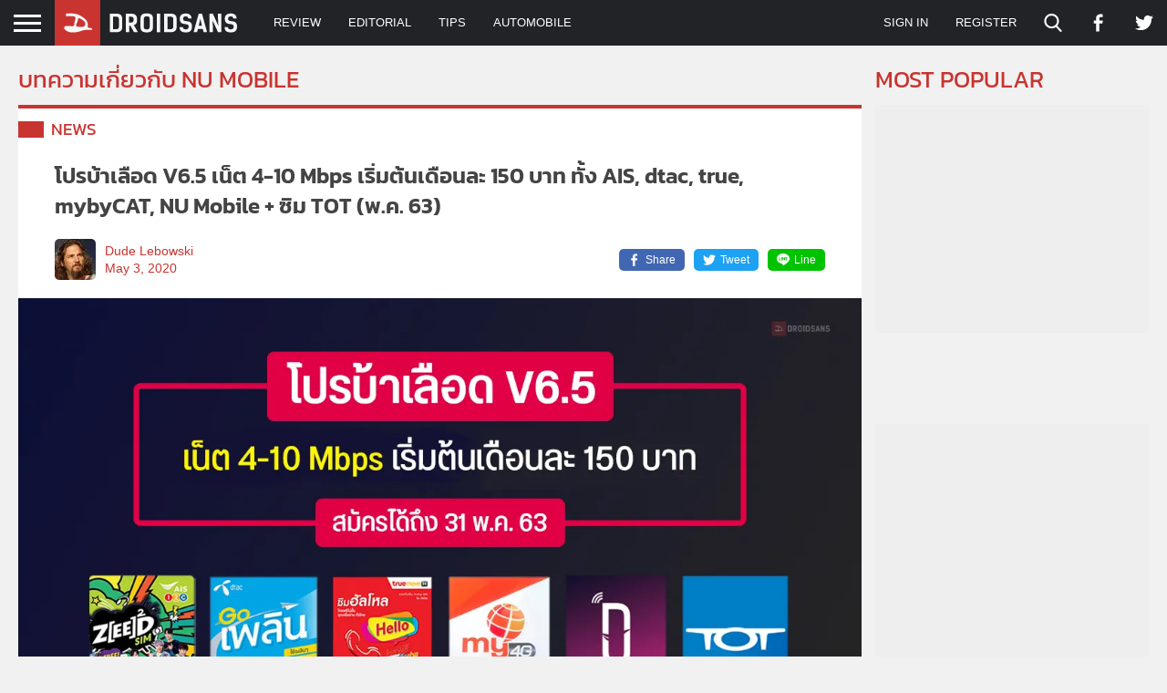

--- FILE ---
content_type: text/html; charset=UTF-8
request_url: https://droidsans.com/tag/nu-mobile/
body_size: 37153
content:
<!DOCTYPE html><html lang="en-US" class="lang-th"><head><meta charset="UTF-8" /><meta http-equiv="X-UA-Compatible" content="IE=edge"><meta content="width=device-width, initial-scale=1" name="viewport"/><link href="https://securepubads.g.doubleclick.net" crossorigin rel="preconnect"><link href="https://static.xx.fbcdn.net" crossorigin rel="preconnect"><meta name='robots' content='index, follow, max-image-preview:large, max-snippet:-1, max-video-preview:-1' /><style>img:is([sizes="auto" i],[sizes^="auto," i]){contain-intrinsic-size:3000px 1500px}</style><title>nu mobile | DroidSans</title><link rel="stylesheet" href="https://images.droidsans.com/wp-content/cache/min/1/48c64b16b0ce3d1ddc7fe27374fee87b.css" data-minify="1" /><link rel="canonical" href="https://droidsans.com/tag/nu-mobile/" /><meta property="og:locale" content="en_US" /><meta property="og:type" content="article" /><meta property="og:title" content="nu mobile | DroidSans" /><meta property="og:url" content="https://droidsans.com/tag/nu-mobile/" /><meta property="og:site_name" content="DroidSans" /><meta name="twitter:card" content="summary_large_image" /><meta name="twitter:site" content="@droidsans" /> <script type="application/ld+json" class="yoast-schema-graph">{"@context":"https://schema.org","@graph":[{"@type":"CollectionPage","@id":"https://droidsans.com/tag/nu-mobile/","url":"https://droidsans.com/tag/nu-mobile/","name":"nu mobile | DroidSans","isPartOf":{"@id":"https://droidsans.com/#website"},"primaryImageOfPage":{"@id":"https://droidsans.com/tag/nu-mobile/#primaryimage"},"image":{"@id":"https://droidsans.com/tag/nu-mobile/#primaryimage"},"thumbnailUrl":"https://images.droidsans.com/wp-content/uploads/2020/05/cover-unlimit-410mpbs-may-65.jpg","breadcrumb":{"@id":"https://droidsans.com/tag/nu-mobile/#breadcrumb"},"inLanguage":"en-US"},{"@type":"ImageObject","inLanguage":"en-US","@id":"https://droidsans.com/tag/nu-mobile/#primaryimage","url":"https://images.droidsans.com/wp-content/uploads/2020/05/cover-unlimit-410mpbs-may-65.jpg","contentUrl":"https://images.droidsans.com/wp-content/uploads/2020/05/cover-unlimit-410mpbs-may-65.jpg","width":1200,"height":628},{"@type":"BreadcrumbList","@id":"https://droidsans.com/tag/nu-mobile/#breadcrumb","itemListElement":[{"@type":"ListItem","position":1,"name":"Home","item":"https://droidsans.com/"},{"@type":"ListItem","position":2,"name":"nu mobile"}]},{"@type":"WebSite","@id":"https://droidsans.com/#website","url":"https://droidsans.com/","name":"DroidSans","description":"The First Android Community in Thailand","publisher":{"@id":"https://droidsans.com/#organization"},"potentialAction":[{"@type":"SearchAction","target":{"@type":"EntryPoint","urlTemplate":"https://droidsans.com/?s={search_term_string}"},"query-input":{"@type":"PropertyValueSpecification","valueRequired":true,"valueName":"search_term_string"}}],"inLanguage":"en-US"},{"@type":"Organization","@id":"https://droidsans.com/#organization","name":"Droidsans","url":"https://droidsans.com/","logo":{"@type":"ImageObject","inLanguage":"en-US","@id":"https://droidsans.com/#/schema/logo/image/","url":"https://images.droidsans.com/wp-content/uploads/2018/09/droidsans-logo-190x36e.png","contentUrl":"https://images.droidsans.com/wp-content/uploads/2018/09/droidsans-logo-190x36e.png","width":600,"height":256,"caption":"Droidsans"},"image":{"@id":"https://droidsans.com/#/schema/logo/image/"},"sameAs":["https://www.facebook.com/droidsans/","https://x.com/droidsans","https://www.youtube.com/droidsans"]}]}</script> <link rel='dns-prefetch' href='//stats.wp.com' /><link rel='dns-prefetch' href='//images.droidsans.com' /><style id='classic-theme-styles-inline-css' type='text/css'>
/*! This file is auto-generated */
.wp-block-button__link{color:#fff;background-color:#32373c;border-radius:9999px;box-shadow:none;text-decoration:none;padding:calc(.667em + 2px) calc(1.333em + 2px);font-size:1.125em}.wp-block-file__button{background:#32373c;color:#fff;text-decoration:none}</style><style id='global-styles-inline-css' type='text/css'>:root{--wp--preset--aspect-ratio--square:1;--wp--preset--aspect-ratio--4-3:4/3;--wp--preset--aspect-ratio--3-4:3/4;--wp--preset--aspect-ratio--3-2:3/2;--wp--preset--aspect-ratio--2-3:2/3;--wp--preset--aspect-ratio--16-9:16/9;--wp--preset--aspect-ratio--9-16:9/16;--wp--preset--color--black:#000;--wp--preset--color--cyan-bluish-gray:#abb8c3;--wp--preset--color--white:#fff;--wp--preset--color--pale-pink:#f78da7;--wp--preset--color--vivid-red:#cf2e2e;--wp--preset--color--luminous-vivid-orange:#ff6900;--wp--preset--color--luminous-vivid-amber:#fcb900;--wp--preset--color--light-green-cyan:#7bdcb5;--wp--preset--color--vivid-green-cyan:#00d084;--wp--preset--color--pale-cyan-blue:#8ed1fc;--wp--preset--color--vivid-cyan-blue:#0693e3;--wp--preset--color--vivid-purple:#9b51e0;--wp--preset--color--droidsans-red:#c83430;--wp--preset--color--droidsans-darkred:#8a2421;--wp--preset--color--droidsans-grey:#777;--wp--preset--color--droidsans-darkgrey:#444;--wp--preset--color--droidsans-blue:#38a9db;--wp--preset--color--droidsans-green:#008a2d;--wp--preset--color--droidsans-black:#212327;--wp--preset--gradient--vivid-cyan-blue-to-vivid-purple:linear-gradient(135deg,rgba(6,147,227,1) 0%,rgb(155,81,224) 100%);--wp--preset--gradient--light-green-cyan-to-vivid-green-cyan:linear-gradient(135deg,rgb(122,220,180) 0%,rgb(0,208,130) 100%);--wp--preset--gradient--luminous-vivid-amber-to-luminous-vivid-orange:linear-gradient(135deg,rgba(252,185,0,1) 0%,rgba(255,105,0,1) 100%);--wp--preset--gradient--luminous-vivid-orange-to-vivid-red:linear-gradient(135deg,rgba(255,105,0,1) 0%,rgb(207,46,46) 100%);--wp--preset--gradient--very-light-gray-to-cyan-bluish-gray:linear-gradient(135deg,rgb(238,238,238) 0%,rgb(169,184,195) 100%);--wp--preset--gradient--cool-to-warm-spectrum:linear-gradient(135deg,rgb(74,234,220) 0%,rgb(151,120,209) 20%,rgb(207,42,186) 40%,rgb(238,44,130) 60%,rgb(251,105,98) 80%,rgb(254,248,76) 100%);--wp--preset--gradient--blush-light-purple:linear-gradient(135deg,rgb(255,206,236) 0%,rgb(152,150,240) 100%);--wp--preset--gradient--blush-bordeaux:linear-gradient(135deg,rgb(254,205,165) 0%,rgb(254,45,45) 50%,rgb(107,0,62) 100%);--wp--preset--gradient--luminous-dusk:linear-gradient(135deg,rgb(255,203,112) 0%,rgb(199,81,192) 50%,rgb(65,88,208) 100%);--wp--preset--gradient--pale-ocean:linear-gradient(135deg,rgb(255,245,203) 0%,rgb(182,227,212) 50%,rgb(51,167,181) 100%);--wp--preset--gradient--electric-grass:linear-gradient(135deg,rgb(202,248,128) 0%,rgb(113,206,126) 100%);--wp--preset--gradient--midnight:linear-gradient(135deg,rgb(2,3,129) 0%,rgb(40,116,252) 100%);--wp--preset--font-size--small:13px;--wp--preset--font-size--medium:20px;--wp--preset--font-size--large:36px;--wp--preset--font-size--x-large:42px;--wp--preset--font-size--regular:16px;--wp--preset--spacing--20:.44rem;--wp--preset--spacing--30:.67rem;--wp--preset--spacing--40:1rem;--wp--preset--spacing--50:1.5rem;--wp--preset--spacing--60:2.25rem;--wp--preset--spacing--70:3.38rem;--wp--preset--spacing--80:5.06rem;--wp--preset--shadow--natural:6px 6px 9px rgba(0,0,0,.2);--wp--preset--shadow--deep:12px 12px 50px rgba(0,0,0,.4);--wp--preset--shadow--sharp:6px 6px 0 rgba(0,0,0,.2);--wp--preset--shadow--outlined:6px 6px 0 -3px rgba(255,255,255,1),6px 6px rgba(0,0,0,1);--wp--preset--shadow--crisp:6px 6px 0 rgba(0,0,0,1)}.has-black-color{color:var(--wp--preset--color--black)!important}.has-cyan-bluish-gray-color{color:var(--wp--preset--color--cyan-bluish-gray)!important}.has-white-color{color:var(--wp--preset--color--white)!important}.has-pale-pink-color{color:var(--wp--preset--color--pale-pink)!important}.has-vivid-red-color{color:var(--wp--preset--color--vivid-red)!important}.has-luminous-vivid-orange-color{color:var(--wp--preset--color--luminous-vivid-orange)!important}.has-luminous-vivid-amber-color{color:var(--wp--preset--color--luminous-vivid-amber)!important}.has-light-green-cyan-color{color:var(--wp--preset--color--light-green-cyan)!important}.has-vivid-green-cyan-color{color:var(--wp--preset--color--vivid-green-cyan)!important}.has-pale-cyan-blue-color{color:var(--wp--preset--color--pale-cyan-blue)!important}.has-vivid-cyan-blue-color{color:var(--wp--preset--color--vivid-cyan-blue)!important}.has-vivid-purple-color{color:var(--wp--preset--color--vivid-purple)!important}.has-black-background-color{background-color:var(--wp--preset--color--black)!important}.has-cyan-bluish-gray-background-color{background-color:var(--wp--preset--color--cyan-bluish-gray)!important}.has-white-background-color{background-color:var(--wp--preset--color--white)!important}.has-pale-pink-background-color{background-color:var(--wp--preset--color--pale-pink)!important}.has-vivid-red-background-color{background-color:var(--wp--preset--color--vivid-red)!important}.has-luminous-vivid-orange-background-color{background-color:var(--wp--preset--color--luminous-vivid-orange)!important}.has-luminous-vivid-amber-background-color{background-color:var(--wp--preset--color--luminous-vivid-amber)!important}.has-light-green-cyan-background-color{background-color:var(--wp--preset--color--light-green-cyan)!important}.has-vivid-green-cyan-background-color{background-color:var(--wp--preset--color--vivid-green-cyan)!important}.has-pale-cyan-blue-background-color{background-color:var(--wp--preset--color--pale-cyan-blue)!important}.has-vivid-cyan-blue-background-color{background-color:var(--wp--preset--color--vivid-cyan-blue)!important}.has-vivid-purple-background-color{background-color:var(--wp--preset--color--vivid-purple)!important}.has-black-border-color{border-color:var(--wp--preset--color--black)!important}.has-cyan-bluish-gray-border-color{border-color:var(--wp--preset--color--cyan-bluish-gray)!important}.has-white-border-color{border-color:var(--wp--preset--color--white)!important}.has-pale-pink-border-color{border-color:var(--wp--preset--color--pale-pink)!important}.has-vivid-red-border-color{border-color:var(--wp--preset--color--vivid-red)!important}.has-luminous-vivid-orange-border-color{border-color:var(--wp--preset--color--luminous-vivid-orange)!important}.has-luminous-vivid-amber-border-color{border-color:var(--wp--preset--color--luminous-vivid-amber)!important}.has-light-green-cyan-border-color{border-color:var(--wp--preset--color--light-green-cyan)!important}.has-vivid-green-cyan-border-color{border-color:var(--wp--preset--color--vivid-green-cyan)!important}.has-pale-cyan-blue-border-color{border-color:var(--wp--preset--color--pale-cyan-blue)!important}.has-vivid-cyan-blue-border-color{border-color:var(--wp--preset--color--vivid-cyan-blue)!important}.has-vivid-purple-border-color{border-color:var(--wp--preset--color--vivid-purple)!important}.has-vivid-cyan-blue-to-vivid-purple-gradient-background{background:var(--wp--preset--gradient--vivid-cyan-blue-to-vivid-purple)!important}.has-light-green-cyan-to-vivid-green-cyan-gradient-background{background:var(--wp--preset--gradient--light-green-cyan-to-vivid-green-cyan)!important}.has-luminous-vivid-amber-to-luminous-vivid-orange-gradient-background{background:var(--wp--preset--gradient--luminous-vivid-amber-to-luminous-vivid-orange)!important}.has-luminous-vivid-orange-to-vivid-red-gradient-background{background:var(--wp--preset--gradient--luminous-vivid-orange-to-vivid-red)!important}.has-very-light-gray-to-cyan-bluish-gray-gradient-background{background:var(--wp--preset--gradient--very-light-gray-to-cyan-bluish-gray)!important}.has-cool-to-warm-spectrum-gradient-background{background:var(--wp--preset--gradient--cool-to-warm-spectrum)!important}.has-blush-light-purple-gradient-background{background:var(--wp--preset--gradient--blush-light-purple)!important}.has-blush-bordeaux-gradient-background{background:var(--wp--preset--gradient--blush-bordeaux)!important}.has-luminous-dusk-gradient-background{background:var(--wp--preset--gradient--luminous-dusk)!important}.has-pale-ocean-gradient-background{background:var(--wp--preset--gradient--pale-ocean)!important}.has-electric-grass-gradient-background{background:var(--wp--preset--gradient--electric-grass)!important}.has-midnight-gradient-background{background:var(--wp--preset--gradient--midnight)!important}.has-small-font-size{font-size:var(--wp--preset--font-size--small)!important}.has-medium-font-size{font-size:var(--wp--preset--font-size--medium)!important}.has-large-font-size{font-size:var(--wp--preset--font-size--large)!important}.has-x-large-font-size{font-size:var(--wp--preset--font-size--x-large)!important}:root :where(.wp-block-pullquote){font-size:1.5em;line-height:1.6}</style><style id='akismet-widget-style-inline-css' type='text/css'>.a-stats{--akismet-color-mid-green:#357b49;--akismet-color-white:#fff;--akismet-color-light-grey:#f6f7f7;max-width:350px;width:auto}.a-stats *{all:unset;box-sizing:border-box}.a-stats strong{font-weight:600}.a-stats a.a-stats__link,.a-stats a.a-stats__link:visited,.a-stats a.a-stats__link:active{background:var(--akismet-color-mid-green);border:none;box-shadow:none;border-radius:8px;color:var(--akismet-color-white);cursor:pointer;display:block;font-family:-apple-system,BlinkMacSystemFont,'Segoe UI','Roboto','Oxygen-Sans','Ubuntu','Cantarell','Helvetica Neue',sans-serif;font-weight:500;padding:12px;text-align:center;text-decoration:none;transition:all 0.2s ease}.widget .a-stats a.a-stats__link:focus{background:var(--akismet-color-mid-green);color:var(--akismet-color-white);text-decoration:none}.a-stats a.a-stats__link:hover{filter:brightness(110%);box-shadow:0 4px 12px rgba(0,0,0,.06),0 0 2px rgba(0,0,0,.16)}.a-stats .count{color:var(--akismet-color-white);display:block;font-size:1.5em;line-height:1.4;padding:0 13px;white-space:nowrap}</style><style id='moove_gdpr_frontend-inline-css' type='text/css'>#moove_gdpr_cookie_modal,#moove_gdpr_cookie_info_bar,.gdpr_cookie_settings_shortcode_content{font-family:Nunito,sans-serif}#moove_gdpr_save_popup_settings_button{background-color:#373737;color:#fff}#moove_gdpr_save_popup_settings_button:hover{background-color:#000}#moove_gdpr_cookie_info_bar .moove-gdpr-info-bar-container .moove-gdpr-info-bar-content a.mgbutton,#moove_gdpr_cookie_info_bar .moove-gdpr-info-bar-container .moove-gdpr-info-bar-content button.mgbutton{background-color:#c7392f}#moove_gdpr_cookie_modal .moove-gdpr-modal-content .moove-gdpr-modal-footer-content .moove-gdpr-button-holder a.mgbutton,#moove_gdpr_cookie_modal .moove-gdpr-modal-content .moove-gdpr-modal-footer-content .moove-gdpr-button-holder button.mgbutton,.gdpr_cookie_settings_shortcode_content .gdpr-shr-button.button-green{background-color:#c7392f;border-color:#c7392f}#moove_gdpr_cookie_modal .moove-gdpr-modal-content .moove-gdpr-modal-footer-content .moove-gdpr-button-holder a.mgbutton:hover,#moove_gdpr_cookie_modal .moove-gdpr-modal-content .moove-gdpr-modal-footer-content .moove-gdpr-button-holder button.mgbutton:hover,.gdpr_cookie_settings_shortcode_content .gdpr-shr-button.button-green:hover{background-color:#fff;color:#c7392f}#moove_gdpr_cookie_modal .moove-gdpr-modal-content .moove-gdpr-modal-close i,#moove_gdpr_cookie_modal .moove-gdpr-modal-content .moove-gdpr-modal-close span.gdpr-icon{background-color:#c7392f;border:1px solid #c7392f}#moove_gdpr_cookie_info_bar span.change-settings-button.focus-g,#moove_gdpr_cookie_info_bar span.change-settings-button:focus,#moove_gdpr_cookie_info_bar button.change-settings-button.focus-g,#moove_gdpr_cookie_info_bar button.change-settings-button:focus{-webkit-box-shadow:0 0 1px 3px #c7392f;-moz-box-shadow:0 0 1px 3px #c7392f;box-shadow:0 0 1px 3px #c7392f}#moove_gdpr_cookie_modal .moove-gdpr-modal-content .moove-gdpr-modal-close i:hover,#moove_gdpr_cookie_modal .moove-gdpr-modal-content .moove-gdpr-modal-close span.gdpr-icon:hover,#moove_gdpr_cookie_info_bar span[data-href]>u.change-settings-button{color:#c7392f}#moove_gdpr_cookie_modal .moove-gdpr-modal-content .moove-gdpr-modal-left-content #moove-gdpr-menu li.menu-item-selected a span.gdpr-icon,#moove_gdpr_cookie_modal .moove-gdpr-modal-content .moove-gdpr-modal-left-content #moove-gdpr-menu li.menu-item-selected button span.gdpr-icon{color:inherit}#moove_gdpr_cookie_modal .moove-gdpr-modal-content .moove-gdpr-modal-left-content #moove-gdpr-menu li a span.gdpr-icon,#moove_gdpr_cookie_modal .moove-gdpr-modal-content .moove-gdpr-modal-left-content #moove-gdpr-menu li button span.gdpr-icon{color:inherit}#moove_gdpr_cookie_modal .gdpr-acc-link{line-height:0;font-size:0;color:transparent;position:absolute}#moove_gdpr_cookie_modal .moove-gdpr-modal-content .moove-gdpr-modal-close:hover i,#moove_gdpr_cookie_modal .moove-gdpr-modal-content .moove-gdpr-modal-left-content #moove-gdpr-menu li a,#moove_gdpr_cookie_modal .moove-gdpr-modal-content .moove-gdpr-modal-left-content #moove-gdpr-menu li button,#moove_gdpr_cookie_modal .moove-gdpr-modal-content .moove-gdpr-modal-left-content #moove-gdpr-menu li button i,#moove_gdpr_cookie_modal .moove-gdpr-modal-content .moove-gdpr-modal-left-content #moove-gdpr-menu li a i,#moove_gdpr_cookie_modal .moove-gdpr-modal-content .moove-gdpr-tab-main .moove-gdpr-tab-main-content a:hover,#moove_gdpr_cookie_info_bar.moove-gdpr-dark-scheme .moove-gdpr-info-bar-container .moove-gdpr-info-bar-content a.mgbutton:hover,#moove_gdpr_cookie_info_bar.moove-gdpr-dark-scheme .moove-gdpr-info-bar-container .moove-gdpr-info-bar-content button.mgbutton:hover,#moove_gdpr_cookie_info_bar.moove-gdpr-dark-scheme .moove-gdpr-info-bar-container .moove-gdpr-info-bar-content a:hover,#moove_gdpr_cookie_info_bar.moove-gdpr-dark-scheme .moove-gdpr-info-bar-container .moove-gdpr-info-bar-content button:hover,#moove_gdpr_cookie_info_bar.moove-gdpr-dark-scheme .moove-gdpr-info-bar-container .moove-gdpr-info-bar-content span.change-settings-button:hover,#moove_gdpr_cookie_info_bar.moove-gdpr-dark-scheme .moove-gdpr-info-bar-container .moove-gdpr-info-bar-content button.change-settings-button:hover,#moove_gdpr_cookie_info_bar.moove-gdpr-dark-scheme .moove-gdpr-info-bar-container .moove-gdpr-info-bar-content u.change-settings-button:hover,#moove_gdpr_cookie_info_bar span[data-href]>u.change-settings-button,#moove_gdpr_cookie_info_bar.moove-gdpr-dark-scheme .moove-gdpr-info-bar-container .moove-gdpr-info-bar-content a.mgbutton.focus-g,#moove_gdpr_cookie_info_bar.moove-gdpr-dark-scheme .moove-gdpr-info-bar-container .moove-gdpr-info-bar-content button.mgbutton.focus-g,#moove_gdpr_cookie_info_bar.moove-gdpr-dark-scheme .moove-gdpr-info-bar-container .moove-gdpr-info-bar-content a.focus-g,#moove_gdpr_cookie_info_bar.moove-gdpr-dark-scheme .moove-gdpr-info-bar-container .moove-gdpr-info-bar-content button.focus-g,#moove_gdpr_cookie_info_bar.moove-gdpr-dark-scheme .moove-gdpr-info-bar-container .moove-gdpr-info-bar-content a.mgbutton:focus,#moove_gdpr_cookie_info_bar.moove-gdpr-dark-scheme .moove-gdpr-info-bar-container .moove-gdpr-info-bar-content button.mgbutton:focus,#moove_gdpr_cookie_info_bar.moove-gdpr-dark-scheme .moove-gdpr-info-bar-container .moove-gdpr-info-bar-content a:focus,#moove_gdpr_cookie_info_bar.moove-gdpr-dark-scheme .moove-gdpr-info-bar-container .moove-gdpr-info-bar-content button:focus,#moove_gdpr_cookie_info_bar.moove-gdpr-dark-scheme .moove-gdpr-info-bar-container .moove-gdpr-info-bar-content span.change-settings-button.focus-g,span.change-settings-button:focus,button.change-settings-button.focus-g,button.change-settings-button:focus,#moove_gdpr_cookie_info_bar.moove-gdpr-dark-scheme .moove-gdpr-info-bar-container .moove-gdpr-info-bar-content u.change-settings-button.focus-g,#moove_gdpr_cookie_info_bar.moove-gdpr-dark-scheme .moove-gdpr-info-bar-container .moove-gdpr-info-bar-content u.change-settings-button:focus{color:#c7392f}#moove_gdpr_cookie_modal .moove-gdpr-branding.focus-g span,#moove_gdpr_cookie_modal .moove-gdpr-modal-content .moove-gdpr-tab-main a.focus-g{color:#c7392f}#moove_gdpr_cookie_modal.gdpr_lightbox-hide{display:none}</style> <script type="text/javascript" src="https://images.droidsans.com/wp-includes/js/dist/vendor/react.min.js" id="react-js"></script> <script type="text/javascript" src="https://images.droidsans.com/wp-includes/js/dist/vendor/react-dom.min.js" id="react-dom-js"></script> <script data-minify="1" type="text/javascript" async="async" src="https://images.droidsans.com/wp-content/cache/min/1/wp-content/plugins/advance-custom-html/build/view-32e1b4feb0e2d1ed6f10a5c8c433c8cd.js" id="bplugins-custom-html-script-js"></script> <script async src="https://pagead2.googlesyndication.com/pagead/js/adsbygoogle.js?client=ca-pub-2737154908577762"
     crossorigin="anonymous"></script> <style>img#wpstats{display:none}</style><link rel="apple-touch-icon" sizes="180x180" href="https://images.droidsans.com/apple-touch-icon.png"><link rel="icon" type="image/png" sizes="32x32" href="https://images.droidsans.com/favicon-32x32.png"><link rel="icon" type="image/png" sizes="16x16" href="https://images.droidsans.com/favicon-16x16.png"><link rel="manifest" href="/site.webmanifest"><link rel="mask-icon" href="https://images.droidsans.com/safari-pinned-tab.svg" color="#c83430"><meta name="msapplication-TileColor" content="#c83430"><meta name="theme-color" content="#c83430"><link rel="preload" href="https://droidsans.com/wp-content/themes/droidsans/assets/fonts/kanit/kanit-v12-thai_latin-regular.woff2" as="font" type="font/woff2" crossorigin="anonymous"><link rel="preload" href="https://droidsans.com/wp-content/themes/droidsans/assets/fonts/kanit/kanit-v12-thai_latin-600.woff2" as="font" type="font/woff2" crossorigin="anonymous"><style>@font-face{font-family:"Kanit";font-style:normal;font-weight:400;font-display:optional;src:url(/wp-content/themes/droidsans/assets/fonts/kanit/kanit-v12-thai_latin-regular.woff2) format("woff2")}@font-face{font-family:"Kanit";font-style:normal;font-weight:700;font-display:optional;src:url(/wp-content/themes/droidsans/assets/fonts/kanit/kanit-v12-thai_latin-600.woff2) format("woff2")}html,body,div,span,applet,object,iframe,h1,h2,h3,h4,h5,h6,p,blockquote,pre,a,abbr,acronym,address,big,cite,code,del,dfn,em,img,ins,kbd,q,s,samp,small,strike,strong,sub,sup,tt,var,b,u,i,center,dl,dt,dd,ol,ul,li,fieldset,form,label,legend,table,caption,tbody,tfoot,thead,tr,th,td,article,aside,canvas,details,embed,figure,figcaption,footer,header,hgroup,menu,nav,output,ruby,section,summary,time,mark,audio,video{margin:0;padding:0;border:0;font-size:100%;font:inherit;vertical-align:baseline}article,aside,details,figcaption,figure,footer,header,hgroup,menu,nav,section{display:block}body{line-height:1}ol,ul{list-style:none}blockquote,q{quotes:none}blockquote:before,blockquote:after,q:before,q:after{content:"";content:none}table{border-collapse:collapse;border-spacing:0}*{box-sizing:border-box}html,body{min-width:320px}body{min-height:100vh;display:flex;flex-direction:column;background:#f1f1f1;overflow-y:scroll;overflow-x:hidden}body.admin-bar{min-height:calc(100vh - 32px)}#s-main{flex-grow:1;margin-top:50px}html{font-size:16px}body{font-family:sans-serif;font-size:1rem;color:#444;line-height:1.56}h1,h2,h3,h4,h5,h6{font-family:"Kanit",sans-serif;font-weight:700;line-height:1.4}small,.has-small-font-size{font-size:.8rem}h1{font-size:2rem}h2{font-size:1.6rem}h3{font-size:1.25rem}h4{font-size:1.125rem}h5,h6{font-size:1rem}.droidsans-block-preview{background:#eaeaea;padding:50px;text-align:center}.emertx-block,.droidsans-block{margin-top:30px;margin-bottom:30px}.emertx-block:last-child,.droidsans-block:last-child{margin-bottom:0}@media(max-width:991px){.droidsans-block{margin-top:60px;margin-bottom:60px}}@media(max-width:767px){.droidsans-block{margin-top:50px;margin-bottom:50px}}.screen-reader-text,.visual-hidden{border:0;clip:rect(0,0,0,0);height:1px;margin:-1px;overflow:hidden;padding:0;position:absolute;width:1px}a{color:#c83430;text-decoration:none;transition:.2s}a:visited{color:#c83430}a:focus,a:active{color:#c83430}a:hover{color:#8a2421}strong{font-weight:700}i,em{font-style:italic}p{margin-bottom:1.5em}p:last-child{margin-bottom:0}.c{max-width:1400px;margin-left:auto;margin-right:auto;width:100%}.c-md{max-width:1080px;margin-left:auto;margin-right:auto;width:100%}.c-sm{max-width:720px;margin-left:auto;margin-right:auto;width:100%}@keyframes skeleton{from{left:-150px}to{left:100%}}@media(max-width:1440px){.c{margin-left:20px;margin-right:20px;max-width:none;width:auto}}@media(max-width:1120px){.c-md{margin-left:20px;margin-right:20px;max-width:none;width:auto}}@media(max-width:940px){.c-sm{margin-left:20px;margin-right:20px;width:auto;max-width:none}}@media(max-width:567px){.c{margin-left:10px;margin-right:10px}}#s-header{position:fixed;top:0;left:0;right:0;height:50px;background:#212327;display:flex;align-items:stretch;z-index:1100;will-change:height;transition:.2s ease-in-out}#s-header.stuck{height:40px}.admin-bar #s-header{top:32px}#s-header .w-logo{position:relative;width:200px;overflow:hidden;display:flex;align-items:center}#s-header .w-logo a{display:block}#s-header .w-logo svg{display:block;width:100%;height:auto}#s-header .w-menu{display:flex;align-items:stretch}#s-header .w-menu>ul{position:relative}#s-header .w-menu>ul,#s-header .w-menu>ul>li{display:flex;align-items:stretch}#s-header .w-menu>ul ul{position:absolute;right:0;top:100%;background:#212327;z-index:999;transition:.1s ease-in-out;transform-origin:left top;transform:scaleY(0);min-width:100px;width:100%}#s-header .w-menu>ul ul.open{transform:scaleY(1)}#s-header .w-menu>ul ul li{border-top:1px solid #444}#s-header .w-menu>ul ul a{justify-content:flex-start;padding:10px 15px}#s-header .w-menu>ul ul a:hover{background:#444}#s-header .w-menu a{display:flex;justify-content:center;align-items:center;font-size:.8125rem;text-transform:uppercase;padding:0 15px;color:#fff}#s-header .w-toph-menu{flex-grow:1;margin-left:25px;flex-grow:1}#s-header .w-icon-bar{display:flex;align-items:stretch}#s-header .w-icon-bar a{display:flex;align-items:center;padding:0 15px}#s-header .w-icon-bar svg{display:block;height:20px;width:20px}#s-header .w-icon-bar svg path{transition:fill .2s}#s-header .menu-my-profile img{display:block;width:30px;height:auto;margin-right:5px}#s-header .menu-my-profile svg{display:block;margin-left:5px}#s-header .w-search{position:relative}#s-header .search-form{overflow:hidden;position:absolute;right:0;bottom:-50px;box-shadow:0 2px 3px 0 rgba(0,0,0,.3);background:#fff;transition:.2s ease-in-out;transform-origin:left top;transform:scaleY(0);z-index:999}.burger{width:60px;height:100%;display:flex;flex-direction:column;align-items:center;justify-content:center;cursor:pointer}.burger span{width:30px;height:3px;margin-bottom:5px;background:#fff;display:block;transition:transform .3s cubic-bezier(.77,.2,.05,1),background .3s cubic-bezier(.77,.2,.05,1),opacity .35s ease}.burger span:first-child{transform-origin:0% 0%}.burger span:last-child{transform-origin:0% 100%;margin-bottom:0}#flyout-menu{position:fixed;top:0;bottom:0;left:0;transform:translateX(-370px);width:370px;height:100%}#flyout-overlay{opacity:0;width:100%;height:0;position:fixed;top:0;left:0}#s-footer{background:#444;padding-top:50px;font-size:.9rem;color:#777}#s-footer .ft-cols{display:grid;grid-template-columns:repeat(3,minmax(0,1fr));-moz-column-gap:40px;column-gap:40px}#s-footer .ft-col h3{color:#fff;margin-bottom:15px;text-transform:uppercase;font-size:1rem}#s-footer .ft-col a{color:#999;display:block}#s-footer .ft-col a:hover{color:#fff}#s-footer .ft-logo svg{display:block;width:200px;height:auto}#s-footer .greeting-msg{margin-top:30px;margin-bottom:30px}#s-footer .socials{display:flex;align-items:center}#s-footer .socials svg{display:block;width:18px;height:18px}#s-footer .socials li{margin-right:15px}#s-footer .socials a{opacity:.5}#s-footer .socials a:hover{opacity:1}#s-footer .f-menu li{border-top:1px solid #555;padding:8px 0}#s-footer .f-menu li:first-child{border-top:0;padding-top:0}#s-footer .team-members{display:grid;grid-template-columns:repeat(4,minmax(0,1fr));-moz-column-gap:20px;column-gap:20px;row-gap:20px}#s-footer .team-members a{display:block;text-align:center}#s-footer .team-members .avatar{border-radius:100%;overflow:hidden;margin-bottom:3px;background:#555;max-width:80px;margin-left:auto;margin-right:auto}#s-footer .team-members img{display:block;width:100%;height:auto}#s-footer .legal{background:#333;margin-top:70px;font-size:.8rem;color:#777;padding:20px 0}.dpdpa--popup{visibility:hidden}.dpdpa--popup-sidebar{visibility:hidden}.page-title{margin-bottom:30px}.post-title{font-size:1.5em;line-height:1.4}.section-title{text-transform:uppercase;color:#c83430;margin-bottom:10px;font-weight:400;font-size:1.6rem}.widget-title{border-top:4px solid #eee;position:relative;font-size:.9rem;margin-bottom:20px;display:flex;font-weight:400}.widget-title.page-title{font-size:1.6rem;text-transform:uppercase;font-weight:700}.widget-title span{border-top:4px solid #c83430;padding-top:5px;display:block;margin-top:-4px}.droidsans lite-youtube{width:100%;max-width:none}.w-page-sidebar{display:flex}.w-page-sidebar .main-area{flex-grow:1;width:calc(100% - 315px);max-width:calc(100% - 315px)}.w-page-sidebar .sidebar{margin-left:15px}.sidebar{width:300px;min-width:300px;align-self:flex-start;will-change:min-height}.sidebar .sidebar-inner{transform:translate(0,0);transform:translate3d(0,0,0);will-change:position,transform}.sidebar .droidsans-block{margin-top:0;margin-bottom:0}.sidebar .widget{margin-bottom:15px}.sidebar .widget:last-child{margin-bottom:0}.sidebar-mobile{display:none;margin-bottom:30px}.sidebar-mobile .droidsans-block{margin-top:0;margin-bottom:0}#droidsans-login-popup{display:none}.bcd{font-size:.85rem;display:flex;flex-wrap:wrap;margin-bottom:10px}.bcd a{display:flex;flex-wrap:nowrap;padding-right:.3em}.bcd a::after{content:"›";display:block;padding-left:.3em}.bcd a:last-child::after{contain:"";display:none}@media(max-width:1120px){#s-header .w-menu{justify-content:flex-end;flex:1}#s-header .w-toph-menu{display:none}#s-footer .team-members{grid-template-columns:repeat(3,minmax(0,1fr))}}@media(max-width:991px){#s-footer{padding-top:40px}#s-footer .ft-cols{grid-template-columns:repeat(2,minmax(0,1fr));row-gap:40px}#s-footer .ft-col:first-child{grid-column:1/3}#s-footer .team-members{grid-template-columns:repeat(4,minmax(0,1fr))}#s-footer .legal{margin-top:40px}.widget-title.page-title{font-size:1.25rem}}@media(max-width:900px){.w-page-sidebar{flex-direction:column}.w-page-sidebar .main-area{flex-grow:1;width:100%;max-width:none}.w-page-sidebar .sidebar{margin-left:0;margin-top:30px}.sidebar{width:100%;min-width:unset}.sidebar-mobile{display:block}}@media(max-width:782px){.admin-bar #s-header{top:46px}.admin-bar #s-header.stuck{top:0}}@media(max-width:767px){#s-header .w-logo{width:160px}#s-header .w-mem-menu .name{display:none}#s-footer .ft-cols{grid-template-columns:repeat(1,minmax(0,1fr))}#s-footer .ft-col:first-child{grid-column:auto}}@media(max-width:567px){#s-header .w-guest-menu .w-guest-reg-menu{display:none}#s-header .w-menu a,#s-header .w-icon-bar a{padding-left:10px;padding-right:10px}#flyout-menu{width:100%;top:40px;height:calc(100% - 40px);transform:translateX(-100%)}}@media(max-width:485px){#s-header .w-socials{display:none}}@media(max-width:360px){#s-header .w-logo{width:120px}}</style><style>.page-static #main-content{margin-top:20px;margin-bottom:20px;padding:40px;background:#fff;border-bottom:1px solid #ddd}.page-static-sidebar #s-main{padding-top:20px;padding-bottom:20px}.page-static-sidebar #main-content{margin-top:0;margin-bottom:0}.w-left-sidebar-parent{display:flex;align-items:flex-start}.w-left-sidebar-parent .left-sidebar{width:230px;min-width:230px;margin-right:15px}.w-left-sidebar-parent .left-content{flex-grow:1;width:calc(100% - 245px)}@media(max-width:1400px){.w-left-sidebar-parent{flex-direction:column}.w-left-sidebar-parent .left-content{order:1;width:100%}.w-left-sidebar-parent .left-sidebar{order:2;margin-right:0;width:100%;min-width:unset;margin-top:30px}}@media(max-width:991px){.page-static #main-content{padding:20px}}</style><style>.drb-gl-gpt .gpt-slot{background:#eee;margin-left:auto;margin-right:auto;position:relative}</style><style>.post-header{border-top:4px solid #c83430;padding-top:8px}.category-bar{margin-bottom:30px;display:flex;align-items:center}.category-bar .cat-bar-strip{width:28px;height:18px;background:#c83430;margin-right:8px}.category-bar a{font-size:1.2rem;text-transform:uppercase;font-family:"Kanit",sans-serif}.w-post-author{display:flex;align-items:flex-start;margin-bottom:30px}.post-author-avatar{width:50px;border-radius:5px;overflow:hidden;margin-right:20px}.post-author-avatar img{display:block;width:100%;height:100%;-o-object-fit:cover;object-fit:cover}.post-featured-media{margin-bottom:20px}.post-featured-media img{display:block;width:100%;height:auto}.post-meta{display:flex}.post-tags{display:flex;flex-wrap:wrap;align-content:flex-start}.post-tags a{color:#fff;background:#c83430;padding:4px 10px;font-size:.8rem;margin:0 5px 5px 0;display:block}.post-tags a:hover{background-color:#8a2421}.post-stats{text-transform:uppercase;font-size:.7rem;color:#c83430;display:flex;align-items:center;margin-left:10px;white-space:nowrap}.post-stats:first-child{margin-left:0}.post-stats.lite svg{margin-right:6px}.post-stats svg{display:block;width:13px;height:13px;margin-right:3px}.post-stats a{color:#c83430}.share-block{display:flex;align-items:center}.share-block h3{font-size:1rem;font-weight:400;margin-right:20px;margin-bottom:0}.share-block a{display:flex;align-items:center;color:#fff;border-radius:5px;padding:5px 10px;background:#c83430;font-size:1rem;line-height:1;margin-right:10px}.share-block a:last-child{margin-right:0}.share-block a:hover{background:#8a2421}.share-block a.share-facebook{background:#4267b2}.share-block a.share-facebook:hover{background:#34518d}.share-block a.share-twitter{background:#1da1f2}.share-block a.share-twitter:hover{background:#0c85d0}.share-block a.share-line{background:#00c300}.share-block a.share-line:hover{background:#009000}.share-block svg{display:block;width:14px;height:14px;margin-right:5px}.share-block.lite a{font-size:.75rem}.post-feed-item{background:#fff;border-bottom:1px solid #ddd;margin-bottom:20px}.post-feed-item:last-child{margin-bottom:0}.post-feed-item .category-bar{margin-bottom:20px}.post-feed-item .post-title{margin:0 40px 20px 40px}.post-feed-item .post-title a{color:#444}.post-feed-item .post-title a:hover{color:#c83430}.post-feed-item .w-post-author{margin:0 40px 20px 40px;font-size:.85rem;line-height:1.4;color:#c83430;align-items:center;justify-content:center}.post-feed-item .post-author-avatar{margin-right:10px;width:45px}.post-feed-item .post-author{flex-grow:1}.post-feed-item .post-date{display:block}.post-feed-item .post-featured-media a{display:block}.post-feed-item .post-excerpt{font-size:.9rem;margin:0 40px 20px}.post-feed-item .post-footer{margin:0 40px 20px;display:flex;align-items:flex-start}.post-feed-item .post-footer .post-tags{flex-grow:1;margin-right:20px}@media(max-width:767px){.post-feed-item .post-title,.post-feed-item .post-excerpt,.post-feed-item .w-post-author,.post-feed-item .post-footer{margin-left:20px;margin-right:20px}.post-feed-item .post-footer{flex-direction:column}.post-feed-item .post-footer .post-meta{order:1;margin-bottom:20px}.post-feed-item .post-footer .post-tags{order:2}}@media(max-width:567px){.post-feed-item .w-post-author{flex-wrap:wrap}.post-feed-item .post-author-aside{width:100%;margin-top:20px}.post-feed-item .share-block{align-items:flex-start}}</style><style>.post-stats{text-transform:uppercase;font-size:.7rem;color:#c83430;display:flex;align-items:center;margin-left:10px;white-space:nowrap}.post-stats:first-child{margin-left:0}.post-stats.lite svg{margin-right:6px}.post-stats svg{display:block;width:13px;height:13px;margin-right:3px}.post-stats a{color:#c83430}.drb-pop-posts{background:#fff;padding:15px}.drb-pop-posts .pop-post-item{display:flex;align-items:flex-start;padding:15px 0;border-bottom:1px solid #ddd}.drb-pop-posts .pop-post-item:first-child{padding-top:0}.drb-pop-posts .pop-post-item:last-child{border-bottom:0;padding-bottom:0}.drb-pop-posts .pop-post-item figure{min-width:80px;width:80px;height:80px;overflow:hidden;margin-right:10px;position:relative}.drb-pop-posts .pop-post-item figure::before{content:"";display:block;position:absolute;top:0;left:0;right:0;bottom:0;opacity:.1;background:#212327;z-index:3;transition:opacity .2s ease-in-out}.drb-pop-posts .pop-post-item img{display:block;-o-object-fit:cover;object-fit:cover;width:100%;height:100%;position:relative;z-index:2}.drb-pop-posts .pop-post-item:hover figure::before{opacity:0}.drb-pop-posts .pop-post-body{flex-grow:1}.drb-pop-posts .pop-post-body h4{font-family:sans-serif;font-size:.875rem;line-height:20px;max-height:60px;overflow:hidden;display:-webkit-box;-webkit-line-clamp:3;-webkit-box-orient:vertical;color:#444;font-weight:400}.drb-pop-posts .pop-post-meta{display:flex;align-items:center;font-size:.7rem;color:#c83430;margin-top:10px}.drb-pop-posts .pop-post-meta .post-stats{margin-left:0;margin-right:8px}</style><link rel="preload" as="image" href="https://images.droidsans.com/wp-content/uploads/2020/05/cover-unlimit-410mpbs-may-65.jpg" imagesrcset="https://droidsans.com/wp-content/uploads/2020/05/cover-unlimit-410mpbs-may-65.jpg 1085w, https://droidsans.com/wp-content/uploads/2020/05/cover-unlimit-410mpbs-may-65.jpg 770w, https://droidsans.com/wp-content/uploads/2020/05/cover-unlimit-410mpbs-may-65.jpg 567w, https://droidsans.com/wp-content/uploads/2020/05/cover-unlimit-410mpbs-may-65.jpg 360w, https://droidsans.com/wp-content/uploads/2020/05/cover-unlimit-410mpbs-may-65.jpg 230w" imagesizes="(max-width: 900px) 100vw, 1085px"><link rel="preload" as="image" href="https://images.droidsans.com/wp-content/uploads/2020/04/โปรบ้าเลือด-v5-เมษายน-63-2.jpg" imagesrcset="https://droidsans.com/wp-content/uploads/2020/04/โปรบ้าเลือด-v5-เมษายน-63-2.jpg 1085w, https://droidsans.com/wp-content/uploads/2020/04/โปรบ้าเลือด-v5-เมษายน-63-2.jpg 770w, https://droidsans.com/wp-content/uploads/2020/04/โปรบ้าเลือด-v5-เมษายน-63-2.jpg 567w, https://droidsans.com/wp-content/uploads/2020/04/โปรบ้าเลือด-v5-เมษายน-63-2.jpg 360w, https://droidsans.com/wp-content/uploads/2020/04/โปรบ้าเลือด-v5-เมษายน-63-2.jpg 230w" imagesizes="(max-width: 900px) 100vw, 1085px"><link rel="preload" as="image" href="https://images.droidsans.com/wp-content/uploads/2020/03/cover-pro-mobile-sim-march.jpg" imagesrcset="https://droidsans.com/wp-content/uploads/2020/03/cover-pro-mobile-sim-march.jpg 1085w, https://droidsans.com/wp-content/uploads/2020/03/cover-pro-mobile-sim-march.jpg 770w, https://droidsans.com/wp-content/uploads/2020/03/cover-pro-mobile-sim-march.jpg 567w, https://droidsans.com/wp-content/uploads/2020/03/cover-pro-mobile-sim-march.jpg 360w, https://droidsans.com/wp-content/uploads/2020/03/cover-pro-mobile-sim-march.jpg 230w" imagesizes="(max-width: 900px) 100vw, 1085px"><link rel="preload" as="image" href="https://images.droidsans.com/wp-content/uploads/2020/02/cover-pro-mobile-feb-2020.jpg" imagesrcset="https://droidsans.com/wp-content/uploads/2020/02/cover-pro-mobile-feb-2020.jpg 1085w, https://droidsans.com/wp-content/uploads/2020/02/cover-pro-mobile-feb-2020.jpg 770w, https://droidsans.com/wp-content/uploads/2020/02/cover-pro-mobile-feb-2020.jpg 567w, https://droidsans.com/wp-content/uploads/2020/02/cover-pro-mobile-feb-2020.jpg 360w, https://droidsans.com/wp-content/uploads/2020/02/cover-pro-mobile-feb-2020.jpg 230w" imagesizes="(max-width: 900px) 100vw, 1085px"><link rel="icon" href="https://images.droidsans.com/wp-content/uploads/2017/07/cropped-logo512-32x32.png" sizes="32x32" /><link rel="icon" href="https://images.droidsans.com/wp-content/uploads/2017/07/cropped-logo512-192x192.png" sizes="192x192" /><link rel="apple-touch-icon" href="https://images.droidsans.com/wp-content/uploads/2017/07/cropped-logo512-180x180.png" /><meta name="msapplication-TileImage" content="https://images.droidsans.com/wp-content/uploads/2017/07/cropped-logo512-270x270.png" /></head><body class="archive tag tag-nu-mobile tag-5170 droidsans page-static-sidebar emertx"><header id="s-header" class="flyout-body"><div id="btn-burger" class="burger"> <span></span> <span></span> <span></span></div><div class="w-logo"> <a href="https://droidsans.com" rel="home" title="Droidsans"> <svg xmlns="http://www.w3.org/2000/svg" viewBox="57.08 178.62 1085.83 270.76"> <path fill="#F5F6F6" d="M421.4,259.41c26.73,0,37.8,9.62,37.8,33.03v45.09c0,22.83-11.5,32.45-37.8,32.45h-36.36V259.41H421.4z M421.4,352.03c14.37,0,17.96-5.03,17.96-15.51v-43.08c0-10.48-2.3-15.94-17.68-15.94h-16.96v74.53H421.4z"/> <path fill="#F5F6F6" d="M529.63,369.98l-21.99-38.91h-7.33v38.91h-19.83V259.41h27.88c26.73,0,39.23,9.77,39.23,33.17v5.74 c0,16.37-5.75,25.27-19.11,29.58l24.29,42.07h-23.14V369.98z M508.36,312.83c14.37,0,18.39-5.03,18.39-15.51v-3.73 c0-10.48-2.73-15.94-18.11-15.94h-8.48v35.18L508.36,312.83L508.36,312.83z"/> <path fill="#F5F6F6" d="M567.87,337.96v-46.81c0-23.4,10.21-33.03,36.93-33.03c26.73,0,37.8,9.62,37.8,33.03v46.81 c0,22.83-11.5,33.03-37.8,33.03C578.5,370.98,567.87,360.79,567.87,337.96z M622.77,336.95v-44.8c0-10.05-2.59-16.51-17.97-16.51 c-14.37,0-17.1,6.46-17.1,16.51v44.8c0,10.48,2.73,16.52,17.1,16.52C619.17,353.47,622.77,347.44,622.77,336.95z"/> <path fill="#F5F6F6" d="M685.15,370.12h-19.98V259.56h19.98V370.12z"/> <path fill="#F5F6F6" d="M745.37,259.41c26.73,0,37.79,9.62,37.79,33.03v45.09c0,22.83-11.5,32.45-37.79,32.45H709V259.41H745.37z M745.37,352.03c14.37,0,17.96-5.03,17.96-15.51v-43.08c0-10.48-2.3-15.94-17.67-15.94H728.7v74.53H745.37z"/> <path fill="#F5F6F6" d="M837.21,276.22c-10.92,0-15.38,3.45-15.38,13.93c0,13.93,11.07,12.78,27.88,15.36 c12.79,2.01,25,7.18,25,29.29c0,25.56-11.07,36.33-37.65,36.33c-27.59,0-36.36-13.35-36.36-31.16h19.98 c0.43,8.47,4.16,13.07,16.81,13.07c11.93,0,17.39-5.03,17.39-17.52c0-13.07-15.52-13.07-27.3-14.65 c-12.5-1.58-25.72-7.75-25.72-30.58c0-20.68,12.65-31.45,35.35-31.45c19.98,0,33.2,7.32,35.07,29.44H852.3 C851.73,278.94,846.84,276.22,837.21,276.22z"/> <path fill="#F5F6F6" d="M964.55,369.98h-20.41l-5.6-19.53h-28.31l-5.75,19.53h-20.41l30.61-110.42h19.69L964.55,369.98z M933.51,331.07l-9.2-40.92l-9.2,40.92H933.51z"/> <path fill="#F5F6F6" d="M1049.07,369.98h-19.26l-32.48-70.07l1.72,41.93v28.15h-19.69V259.56h19.69l32.48,72.8l-2.16-46.67v-26.13 h19.69v110.42H1049.07z"/> <path fill="#F5F6F6" d="M1105.41,276.22c-10.92,0-15.38,3.45-15.38,13.93c0,13.93,11.07,12.78,27.88,15.36 c12.79,2.01,25,7.18,25,29.29c0,25.56-11.07,36.33-37.65,36.33c-27.59,0-36.36-13.35-36.36-31.16h19.98 c0.43,8.47,4.16,13.07,16.81,13.07c11.93,0,17.39-5.03,17.39-17.52c0-13.07-15.52-13.07-27.3-14.65 c-12.5-1.58-25.72-7.75-25.72-30.58c0-20.68,12.65-31.45,35.35-31.45c19.98,0,33.2,7.32,35.07,29.44h-19.98 C1119.92,278.94,1115.04,276.22,1105.41,276.22z"/> <rect x="57.08" y="178.62" style="fill-rule:evenodd;clip-rule:evenodd;fill:#C93431;" width="271.04" height="270.76"/> <path style="fill-rule:evenodd;clip-rule:evenodd;fill:#F5F6F6;" d="M271.57,345.09c-11.37-2.86-16.16,0.67-18.14-5.58s9.28-30.93-21.17-53.02 c-23.53-17.07-39.63-31.16-105.83-27.9c0,0-9.85,16.76,3.02,16.74c12.87-0.02,33.26,0,33.26,0s18.21-1.89,18.14,11.16 s-3.41,8.85-6.05,25.11c-2.63,16.26,1.59,22.16-15.12,22.32c-16.7,0.16-32.27-3.29-39.31,0c-7.04,3.29-13.62,13.53,3.02,25.11 s28.64,13.62,57.45,11.16s40.84-14.08,63.5-13.95c22.65,0.13,36.28,0,36.28,0S282.95,347.95,271.57,345.09z M229.24,336.72 c-7.06,3.78-25.38,0.7-36.28,0s-9.4-9.11-6.05-16.74c3.35-7.63,7.34-17.59,9.07-25.11c1.73-7.52-3.05-8.44,3.02-8.37 s26.37,9.73,36.28,22.32C245.21,321.41,236.3,332.95,229.24,336.72z"/> </svg> </a></div><nav id="toph-menu" class="w-toph-menu w-menu"><ul id="menu-top-menu" class="menu"><li id="menu-item-104" class="menu-item menu-item-type-taxonomy menu-item-object-category menu-item-104"><a href="https://droidsans.com/category/reviews/">Review</a></li><li id="menu-item-1744742" class="menu-item menu-item-type-taxonomy menu-item-object-category menu-item-1744742"><a href="https://droidsans.com/category/editorial/">Editorial</a></li><li id="menu-item-1744743" class="menu-item menu-item-type-taxonomy menu-item-object-category menu-item-1744743"><a href="https://droidsans.com/category/tips/">Tips</a></li><li id="menu-item-1744739" class="menu-item menu-item-type-taxonomy menu-item-object-category menu-item-1744739"><a href="https://droidsans.com/category/auto/">Automobile</a></li></ul></nav><nav class="w-guest-menu w-menu"><ul><li> <a class="link-login-popup" href="https://droidsans.com/signin/">Sign in</a></li><li class="w-guest-reg-menu"> <a href="https://droidsans.com/register/">Register</a></li></ul></nav><div id="w-search-form" class="w-search w-icon-bar"> <a href="https://droidsans.com/search" class="ico-search menu-open-target" data-open-target="#w-search-form"> <span class="screen-reader-text">Search</span> <svg version="1.1" xmlns="http://www.w3.org/2000/svg" viewBox="0 0 56.966 56.966"> <path d="M55.146,51.887L41.588,37.786c3.486-4.144,5.396-9.358,5.396-14.786c0-12.682-10.318-23-23-23s-23,10.318-23,23 s10.318,23,23,23c4.761,0,9.298-1.436,13.177-4.162l13.661,14.208c0.571,0.593,1.339,0.92,2.162,0.92 c0.779,0,1.518-0.297,2.079-0.837C56.255,54.982,56.293,53.08,55.146,51.887z M23.984,6c9.374,0,17,7.626,17,17s-7.626,17-17,17 s-17-7.626-17-17S14.61,6,23.984,6z" fill="#ffffff"/> </svg> </a><div id="search-form" class="search-form"><form method="get" id="searchform" action="https://droidsans.com"> <input type="text" name="s" id="s" autocomplete="off" placeholder="Type search term and press enter"></form></div></div><div class="w-socials w-icon-bar"> <a href="https://www.facebook.com/droidsans/" target="_blank" class="ico-fb" rel="external noreferrer"> <span class="screen-reader-text">Droidsans on Facebook</span> <svg width="11" height="21" viewBox="0 0 11 21" fill="none" xmlns="http://www.w3.org/2000/svg"> <path d="M2.59539 15.8324C2.59539 14.31 2.59539 12.786 2.59703 11.2635C2.59703 11.181 2.57251 11.167 2.49243 11.167C1.69158 11.1701 0.890736 11.167 0.0898908 11.1701C0.0179782 11.1701 0 11.1546 0 11.0845C0.00326876 10.0057 0.00326876 8.9254 0 7.84662C0 7.77813 0.0179782 7.76101 0.0898908 7.76101C0.890736 7.76412 1.69158 7.76101 2.49243 7.76412C2.57088 7.76412 2.59703 7.75011 2.59703 7.66761C2.59376 6.70246 2.58232 5.73732 2.6003 4.77218C2.61827 3.76657 2.93534 2.85435 3.62995 2.07913C4.2265 1.41443 4.99303 1.01125 5.87069 0.782415C6.56366 0.604954 7.26971 0.55981 7.98394 0.57382C8.68345 0.586274 9.38133 0.620521 10.0792 0.690571C10.1626 0.698355 10.1854 0.721705 10.1822 0.801096C10.1528 1.80671 10.125 2.81388 10.1021 3.8195C10.1005 3.88955 10.0645 3.88332 10.0155 3.88332C9.29144 3.88021 8.56578 3.87709 7.84175 3.87398C7.65706 3.87398 7.47074 3.88176 7.28933 3.91601C6.75815 4.01408 6.47868 4.2974 6.40676 4.8111C6.38388 4.97922 6.37244 5.14734 6.37244 5.31546C6.37244 6.10159 6.37408 6.88771 6.37081 7.67383C6.37081 7.74388 6.38879 7.76412 6.46397 7.76412C7.67341 7.76256 8.88285 7.76256 10.0923 7.76256C10.2198 7.76256 10.2018 7.75634 10.1953 7.86842C10.156 8.68723 10.1135 9.50604 10.0727 10.3249C10.0596 10.5786 10.0433 10.8323 10.0367 11.0861C10.0351 11.1561 10.0122 11.1701 9.94192 11.1701C8.78642 11.1686 7.63255 11.1686 6.47704 11.1686C6.35446 11.1686 6.37081 11.1546 6.37081 11.2729C6.37081 14.3131 6.37081 17.3548 6.37081 20.395C6.37081 20.5071 6.38715 20.4931 6.26621 20.4931C5.07638 20.4931 3.88492 20.4931 2.69509 20.4946C2.61501 20.4946 2.59049 20.4806 2.59212 20.3981C2.59539 18.8788 2.59539 17.3548 2.59539 15.8324Z" fill="#ffffff"/> </svg> </a> <a href="https://twitter.com/droidsans" target="_blank" class="ico-tw" rel="external noreferrer"> <span class="screen-reader-text">Droidsans on Twitter</span> <svg width="19" height="17" viewBox="0 0 19 17" fill="none" xmlns="http://www.w3.org/2000/svg"> <path d="M5.97721 16.2188C13.1453 16.2188 17.067 10.2787 17.067 5.12907C17.067 4.96207 17.0633 4.79137 17.0558 4.62438C17.8187 4.07267 18.4771 3.38929 19 2.60637C18.2895 2.92248 17.5351 3.12894 16.7627 3.21867C17.576 2.73114 18.185 1.96526 18.4768 1.06299C17.7116 1.51645 16.8748 1.83633 16.0023 2.00891C15.4144 1.38424 14.6371 0.970642 13.7906 0.832049C12.9441 0.693455 12.0754 0.83759 11.319 1.24217C10.5626 1.64675 9.96059 2.28923 9.60596 3.0703C9.25133 3.85136 9.16388 4.7275 9.35713 5.56324C7.80781 5.4855 6.29212 5.08302 4.90832 4.38192C3.52452 3.68082 2.30351 2.69673 1.32443 1.49346C0.826816 2.35141 0.674545 3.36664 0.898566 4.33283C1.12259 5.29902 1.70609 6.14365 2.53049 6.69508C1.91158 6.67543 1.30623 6.5088 0.764453 6.20895V6.25719C0.763899 7.15754 1.07516 8.03031 1.64533 8.72712C2.2155 9.42393 3.00938 9.90179 3.89203 10.0795C3.31871 10.2363 2.71699 10.2592 2.13342 10.1463C2.38249 10.9206 2.86708 11.5978 3.51957 12.0834C4.17206 12.5691 4.95989 12.8389 5.77311 12.8552C4.3925 13.9397 2.68705 14.5279 0.931445 14.5252C0.620102 14.5247 0.309066 14.5056 0 14.468C1.78351 15.6122 3.85821 16.2199 5.97721 16.2188Z" fill="#ffffff"/> </svg> </a></div></header><div id="s-main" class="flyout-body"><div id="sidebar-parent" class="c w-page-sidebar"><section id="main-content" class="page main-area"><header><h1 class="section-title">บทความเกี่ยวกับ nu mobile</h1></header><aside class="sidebar-mobile "><div class="widget widget_block"><div id="droidsans-block_58ba33c2133866d1c06d94faf194d2de-hzie7bjv1d" class="droidsans-block drb-gl-gpt "><div id="gpt-slot-droidsans-block_58ba33c2133866d1c06d94faf194d2de-hzie7bjv1d" class="gpt-slot gpt-size-300-250 gpt-mobile-slot" data-ad-unit-path="/102233444/AllPage300x250" data-slot-width="300" data-slot-height="250" style="width:300px;height:250px;"></div></div></div></aside><article class="post-feed-item"><header class="post-header" style="border-color:#c83430;"><div class="category-bar"> <span class="cat-bar-strip" style="background:#c83430;"></span> <a href="https://droidsans.com/category/news/" style="color:#c83430;">News</a></div><h2 class="post-title"> <a href="https://droidsans.com/unlimited-internet-10mbps-200-baht-promotion-2020-may/">โปรบ้าเลือด V6.5 เน็ต 4-10 Mbps เริ่มต้นเดือนละ 150 บาท ทั้ง AIS, dtac, true, mybyCAT, NU Mobile + ซิม TOT (พ.ค. 63)</a></h2><div class="w-post-author"><div class="post-author-avatar"> <img src="https://images.droidsans.com/wp-content/uploads/2019/07/dude-45x45.jpg" width="45" height="45" loading="lazy" srcset="https://images.droidsans.com/wp-content/uploads/2019/07/dude-45x45.jpg 45w, https://images.droidsans.com/wp-content/uploads/2019/07/dude-90x90.jpg 90w" sizes="45px" alt="Dude Lebowski"></div><div class="post-author"> <a href="https://droidsans.com/user/154203/">Dude Lebowski</a> <time class="post-date" datetime="2020-05-03">May 3, 2020</time></div><div class="post-author-aside"><div class="share-block lite"> <a href="http://www.facebook.com/share.php?u=https%3A%2F%2Fdroidsans.com%2Funlimited-internet-10mbps-200-baht-promotion-2020-may%2F" class="share-link share-link-modal share-facebook" rel="noreferrer" target="_blank"> <svg width="11" height="21" viewBox="0 0 11 21" fill="none" xmlns="http://www.w3.org/2000/svg"> <path d="M2.59539 15.8324C2.59539 14.31 2.59539 12.786 2.59703 11.2635C2.59703 11.181 2.57251 11.167 2.49243 11.167C1.69158 11.1701 0.890736 11.167 0.0898908 11.1701C0.0179782 11.1701 0 11.1546 0 11.0845C0.00326876 10.0057 0.00326876 8.9254 0 7.84662C0 7.77813 0.0179782 7.76101 0.0898908 7.76101C0.890736 7.76412 1.69158 7.76101 2.49243 7.76412C2.57088 7.76412 2.59703 7.75011 2.59703 7.66761C2.59376 6.70246 2.58232 5.73732 2.6003 4.77218C2.61827 3.76657 2.93534 2.85435 3.62995 2.07913C4.2265 1.41443 4.99303 1.01125 5.87069 0.782415C6.56366 0.604954 7.26971 0.55981 7.98394 0.57382C8.68345 0.586274 9.38133 0.620521 10.0792 0.690571C10.1626 0.698355 10.1854 0.721705 10.1822 0.801096C10.1528 1.80671 10.125 2.81388 10.1021 3.8195C10.1005 3.88955 10.0645 3.88332 10.0155 3.88332C9.29144 3.88021 8.56578 3.87709 7.84175 3.87398C7.65706 3.87398 7.47074 3.88176 7.28933 3.91601C6.75815 4.01408 6.47868 4.2974 6.40676 4.8111C6.38388 4.97922 6.37244 5.14734 6.37244 5.31546C6.37244 6.10159 6.37408 6.88771 6.37081 7.67383C6.37081 7.74388 6.38879 7.76412 6.46397 7.76412C7.67341 7.76256 8.88285 7.76256 10.0923 7.76256C10.2198 7.76256 10.2018 7.75634 10.1953 7.86842C10.156 8.68723 10.1135 9.50604 10.0727 10.3249C10.0596 10.5786 10.0433 10.8323 10.0367 11.0861C10.0351 11.1561 10.0122 11.1701 9.94192 11.1701C8.78642 11.1686 7.63255 11.1686 6.47704 11.1686C6.35446 11.1686 6.37081 11.1546 6.37081 11.2729C6.37081 14.3131 6.37081 17.3548 6.37081 20.395C6.37081 20.5071 6.38715 20.4931 6.26621 20.4931C5.07638 20.4931 3.88492 20.4931 2.69509 20.4946C2.61501 20.4946 2.59049 20.4806 2.59212 20.3981C2.59539 18.8788 2.59539 17.3548 2.59539 15.8324Z" fill="#ffffff"/> </svg> Share </a> <a href="http://twitter.com/share?text=%E0%B9%82%E0%B8%9B%E0%B8%A3%E0%B8%9A%E0%B9%89%E0%B8%B2%E0%B9%80%E0%B8%A5%E0%B8%B7%E0%B8%AD%E0%B8%94%20V6.5%20%E0%B9%80%E0%B8%99%E0%B9%87%E0%B8%95%204-10%20Mbps%20%E0%B9%80%E0%B8%A3%E0%B8%B4%E0%B9%88%E0%B8%A1%E0%B8%95%E0%B9%89%E0%B8%99%E0%B9%80%E0%B8%94%E0%B8%B7%E0%B8%AD%E0%B8%99%E0%B8%A5%E0%B8%B0%20150%20%E0%B8%9A%E0%B8%B2%E0%B8%97%20%E0%B8%97%E0%B8%B1%E0%B9%89%E0%B8%87%20AIS%2C%20dtac%2C%20true%2C%20mybyCAT%2C%20NU%20Mobile%20%2B%20%E0%B8%8B%E0%B8%B4%E0%B8%A1%20TOT%20%28%E0%B8%9E.%E0%B8%84.%2063%29url=https%3A%2F%2Fdroidsans.com%2Funlimited-internet-10mbps-200-baht-promotion-2020-may%2F" class="share-link share-link-modal share-twitter" rel="noreferrer" target="_blank"> <svg width="19" height="17" viewBox="0 0 19 17" fill="none" xmlns="http://www.w3.org/2000/svg"> <path d="M5.97721 16.2188C13.1453 16.2188 17.067 10.2787 17.067 5.12907C17.067 4.96207 17.0633 4.79137 17.0558 4.62438C17.8187 4.07267 18.4771 3.38929 19 2.60637C18.2895 2.92248 17.5351 3.12894 16.7627 3.21867C17.576 2.73114 18.185 1.96526 18.4768 1.06299C17.7116 1.51645 16.8748 1.83633 16.0023 2.00891C15.4144 1.38424 14.6371 0.970642 13.7906 0.832049C12.9441 0.693455 12.0754 0.83759 11.319 1.24217C10.5626 1.64675 9.96059 2.28923 9.60596 3.0703C9.25133 3.85136 9.16388 4.7275 9.35713 5.56324C7.80781 5.4855 6.29212 5.08302 4.90832 4.38192C3.52452 3.68082 2.30351 2.69673 1.32443 1.49346C0.826816 2.35141 0.674545 3.36664 0.898566 4.33283C1.12259 5.29902 1.70609 6.14365 2.53049 6.69508C1.91158 6.67543 1.30623 6.5088 0.764453 6.20895V6.25719C0.763899 7.15754 1.07516 8.03031 1.64533 8.72712C2.2155 9.42393 3.00938 9.90179 3.89203 10.0795C3.31871 10.2363 2.71699 10.2592 2.13342 10.1463C2.38249 10.9206 2.86708 11.5978 3.51957 12.0834C4.17206 12.5691 4.95989 12.8389 5.77311 12.8552C4.3925 13.9397 2.68705 14.5279 0.931445 14.5252C0.620102 14.5247 0.309066 14.5056 0 14.468C1.78351 15.6122 3.85821 16.2199 5.97721 16.2188Z" fill="#ffffff"/> </svg> Tweet </a> <a href="https://social-plugins.line.me/lineit/share?url=https%3A%2F%2Fdroidsans.com%2Funlimited-internet-10mbps-200-baht-promotion-2020-may%2F" class="share-link share-link-modal share-line" rel="noreferrer" target="_blank"> <svg width="19" height="19" viewBox="0 0 19 19" fill="none" xmlns="http://www.w3.org/2000/svg"> <path d="M0 8.12676C0 7.82266 0 7.51366 0 7.20956C0.00989583 7.15561 0.0296875 7.10656 0.0346354 7.05261C0.11875 6.18936 0.376042 5.38007 0.791667 4.61983C1.6724 3.01596 3.00339 1.87805 4.64609 1.08838C6.69948 0.0976071 8.87162 -0.191776 11.1229 0.117226C13.1219 0.391895 14.918 1.13252 16.4518 2.45191C17.5898 3.43287 18.4112 4.62964 18.7922 6.09127C18.8862 6.45422 18.9307 6.83189 19 7.20466C19 7.50876 19 7.81776 19 8.12186C18.9901 8.17581 18.9753 8.22486 18.9703 8.27881C18.906 8.96548 18.7229 9.62272 18.4359 10.2505C17.9758 11.256 17.2831 12.1046 16.5063 12.8795C15.2891 14.1008 13.9086 15.121 12.4836 16.0872C11.5583 16.7151 10.6182 17.3331 9.60391 17.8235C9.43073 17.9069 9.23281 17.9658 9.03984 17.9952C8.77266 18.0345 8.64896 17.902 8.64896 17.6372C8.64896 17.5783 8.65885 17.5145 8.66875 17.4557C8.72318 16.9652 8.7875 16.4747 8.83203 15.9793C8.85182 15.7145 8.71328 15.5134 8.46589 15.4202C8.22344 15.3319 7.97604 15.2485 7.7237 15.2093C5.87318 14.915 4.19089 14.2479 2.7362 13.061C1.49427 12.0457 0.603646 10.7901 0.202865 9.23034C0.108854 8.87719 0.0643229 8.49952 0 8.12676ZM9.44063 7.4548C9.45547 7.4499 9.47031 7.44499 9.48021 7.44009C9.52474 7.49895 9.56927 7.5529 9.6138 7.61176C10.1927 8.39652 10.7716 9.18129 11.3555 9.96606C11.5039 10.1623 11.7117 10.2358 11.9245 10.1721C12.1323 10.1083 12.2758 9.92192 12.2758 9.68649C12.2807 8.44557 12.2807 7.19975 12.2708 5.95884C12.2708 5.85584 12.2263 5.74303 12.1719 5.64984C12.0581 5.46836 11.8354 5.4046 11.6326 5.46346C11.4099 5.53212 11.2763 5.7136 11.2763 5.96374C11.2714 6.65532 11.2763 7.3469 11.2763 8.03847C11.2763 8.09733 11.2714 8.15128 11.2664 8.24938C11.019 7.91585 10.7964 7.61666 10.5737 7.31747C10.168 6.76813 9.76224 6.21879 9.35156 5.67927C9.11406 5.36536 8.69844 5.36536 8.52031 5.68417C8.46589 5.78227 8.44609 5.90489 8.44609 6.0177C8.44115 7.21937 8.44115 8.41614 8.44115 9.61782C8.44115 9.67177 8.44115 9.73063 8.45104 9.78458C8.48568 10.0102 8.67865 10.1819 8.90625 10.1917C9.20312 10.2064 9.42083 10.0053 9.42578 9.69629C9.43568 9.23034 9.43073 8.76438 9.43073 8.30333C9.44063 8.01395 9.44063 7.73438 9.44063 7.4548ZM13.9531 6.4346C14.4182 6.4346 14.8586 6.43951 15.3039 6.4346C15.6107 6.4297 15.8284 6.21879 15.8284 5.93432C15.8234 5.65474 15.6107 5.44874 15.3138 5.44874C14.7003 5.44384 14.0917 5.44384 13.4781 5.44874C13.1615 5.44874 12.9586 5.64984 12.9536 5.96374C12.9487 6.20408 12.9536 6.43951 12.9536 6.67984C12.9536 7.67061 12.9536 8.66138 12.9536 9.65215C12.9536 9.97587 13.1367 10.1868 13.4336 10.1917C14.0768 10.2015 14.7201 10.1966 15.3633 10.1917C15.6255 10.1868 15.8135 9.99058 15.8333 9.73553C15.8482 9.48048 15.6849 9.26958 15.4276 9.22053C15.3336 9.20091 15.2297 9.20582 15.1307 9.20582C14.7448 9.20582 14.3539 9.20582 13.963 9.20582C13.963 8.90172 13.963 8.61724 13.963 8.31805C14.0422 8.31805 14.1115 8.31805 14.1807 8.31805C14.5617 8.31805 14.9477 8.32295 15.3286 8.31805C15.6156 8.31314 15.8234 8.10714 15.8284 7.83738C15.8333 7.5578 15.6255 7.34199 15.3286 7.33218C15.106 7.32237 14.8833 7.33218 14.6607 7.33218C14.4281 7.33218 14.1956 7.33218 13.9531 7.33218C13.9531 7.01828 13.9531 6.7387 13.9531 6.4346ZM4.3888 9.20091C4.3888 9.10281 4.3888 9.03905 4.3888 8.97038C4.3888 8.01885 4.3888 7.06242 4.3888 6.11089C4.3888 6.04222 4.3888 5.97846 4.38385 5.90979C4.36406 5.64984 4.17109 5.45855 3.91875 5.44874C3.66146 5.43403 3.44375 5.6155 3.40417 5.87546C3.39427 5.93432 3.39427 5.99808 3.39427 6.05694C3.39427 7.22918 3.39427 8.40633 3.39427 9.57858C3.39427 9.64725 3.39922 9.71101 3.40911 9.77968C3.44375 10.0102 3.62188 10.1868 3.85938 10.1917C4.5125 10.2015 5.17057 10.2015 5.8237 10.1917C6.08099 10.1868 6.26901 9.97587 6.27396 9.72082C6.28385 9.42163 6.06615 9.21072 5.72474 9.20582C5.28932 9.19601 4.85391 9.20091 4.3888 9.20091ZM7.73359 7.83247C7.73359 7.2439 7.73359 6.65532 7.73359 6.07165C7.73359 5.67436 7.55547 5.44874 7.24375 5.44874C6.92214 5.44384 6.74401 5.67436 6.74401 6.08146C6.74401 7.2439 6.74401 8.40633 6.74401 9.56877C6.74401 9.62763 6.74401 9.69139 6.74896 9.75025C6.77865 10.02 6.99635 10.2015 7.26849 10.1868C7.54557 10.1721 7.72865 9.96606 7.72865 9.64725C7.73359 9.04396 7.73359 8.43576 7.73359 7.83247Z" fill="#ffffff"/> </svg> Line </a></div></div></div><figure class="post-featured-media"> <a href="https://droidsans.com/unlimited-internet-10mbps-200-baht-promotion-2020-may/"> <img src="https://images.droidsans.com/wp-content/uploads/2020/05/cover-unlimit-410mpbs-may-65.jpg" loading="eager" width="770" height="404" alt="โปรบ้าเลือด V6.5 เน็ต 4-10 Mbps เริ่มต้นเดือนละ 150 บาท ทั้ง AIS, dtac, true, mybyCAT, NU Mobile + ซิม TOT (พ.ค. 63)" srcset="https://images.droidsans.com/wp-content/uploads/2020/05/cover-unlimit-410mpbs-may-65.jpg 770w, https://images.droidsans.com/wp-content/uploads/2020/05/cover-unlimit-410mpbs-may-65.jpg 1085w, https://images.droidsans.com/wp-content/uploads/2020/05/cover-unlimit-410mpbs-may-65.jpg 567w, https://images.droidsans.com/wp-content/uploads/2020/05/cover-unlimit-410mpbs-may-65.jpg 360w, https://images.droidsans.com/wp-content/uploads/2020/05/cover-unlimit-410mpbs-may-65.jpg 230w" sizes="(max-width: 900px) 100vw, 770px"> </a></figure></header><main class="post-excerpt"><p>มาอัปเดตกันเรื่อยๆ ประจำเดือนสำหรับโปรบ้าเลือด ที่ใช้ เน็ตได้ไม่อั้น ไม่ลดสปีด คราวนี้ก็มาถึง V6 กันแล้ว ซื้อเอามาใส่ สมาร์ทโฟน-แทบเล็ต-เราเตอร์ ไว้ใช้กันได้คุ้มๆ ซึ่งในเดือนนี้แต่ละค่ายจะมีการปรับแพ็กเกจกันด้วยนิดหน่อย บางค่ายมีเพิ่มโทรฟรีในเครือข่ายเพิ่มมาให้ด้วย โดยรายละเอียดจะเป็นไงบ้างไปดูกันครับ **อัปเดต 18 พ.ค. 63</p></main><footer class="post-footer"><div class="post-tags" itemprop="keywords"> <a href="https://droidsans.com/tag/ais/" rel="tag">AIS</a> <a href="https://droidsans.com/tag/cat/" rel="tag">CAT</a> <a href="https://droidsans.com/tag/dtac/" rel="tag">DTAC</a> <a href="https://droidsans.com/tag/mybycat/" rel="tag">mybycat</a> <a href="https://droidsans.com/tag/nu-mobile/" rel="tag">nu mobile</a> <a href="https://droidsans.com/tag/promotion/" rel="tag">Promotion</a> <a href="https://droidsans.com/tag/tot/" rel="tag">TOT</a> <a href="https://droidsans.com/tag/true/" rel="tag">TRUE</a> <a href="https://droidsans.com/tag/truemove-h/" rel="tag">truemove H</a></div><div class="post-meta"> <span class="post-stats "> <svg xmlns="http://www.w3.org/2000/svg" viewBox="0 0 59.2 59.2"> <path d="M51.062,21.561c-5.759-5.759-13.416-8.931-21.561-8.931S13.7,15.801,7.941,21.561L0,29.501l8.138,8.138 c5.759,5.759,13.416,8.931,21.561,8.931s15.802-3.171,21.561-8.931l7.941-7.941L51.062,21.561z M49.845,36.225 c-5.381,5.381-12.536,8.345-20.146,8.345s-14.765-2.963-20.146-8.345l-6.724-6.724l6.527-6.527 c5.381-5.381,12.536-8.345,20.146-8.345s14.765,2.963,20.146,8.345l6.724,6.724L49.845,36.225z" fill="#444444"/> <path d="M29.572,16.57c-7.168,0-13,5.832-13,13s5.832,13,13,13s13-5.832,13-13S36.741,16.57,29.572,16.57z M29.572,24.57 c-2.757,0-5,2.243-5,5c0,0.552-0.448,1-1,1s-1-0.448-1-1c0-3.86,3.14-7,7-7c0.552,0,1,0.448,1,1S30.125,24.57,29.572,24.57z" fill="#444444"/> </svg> View 185.7K</span> <a class="post-stats " href="https://droidsans.com/unlimited-internet-10mbps-200-baht-promotion-2020-may/#comments"> <svg width="512px" height="512px" viewBox="0 0 512 512" xmlns="http://www.w3.org/2000/svg"><path d="M256 32C114.6 32 0 125.1 0 240c0 49.6 21.4 95 57 130.7C44.5 421.1 2.7 466 2.2 466.5c-2.2 2.3-2.8 5.7-1.5 8.7S4.8 480 8 480c66.3 0 116-31.8 140.6-51.4 32.7 12.3 69 19.4 107.4 19.4 141.4 0 256-93.1 256-208S397.4 32 256 32z" fill="#444444"/></svg> Comment 5 </a></div></footer></article><article class="post-feed-item"><header class="post-header" style="border-color:#c83430;"><div class="category-bar"> <span class="cat-bar-strip" style="background:#c83430;"></span> <a href="https://droidsans.com/category/news/" style="color:#c83430;">News</a></div><h2 class="post-title"> <a href="https://droidsans.com/unlimited-internet-10mbps-200-baht-promotion-2020-april/">โปรบ้าเลือด V5 เน็ตไม่อั้น 4-10 Mbps เริ่มต้นเดือนละ 150 บาท ทั้ง AIS, dtac, true, mybyCAT, NU Mobile + โปรลับ TOT (เม.ย. 63)</a></h2><div class="w-post-author"><div class="post-author-avatar"> <img src="https://images.droidsans.com/wp-content/uploads/avatar/picture-1670-45x45.jpg" width="45" height="45" loading="lazy" srcset="https://images.droidsans.com/wp-content/uploads/avatar/picture-1670-45x45.jpg 45w, https://images.droidsans.com/wp-content/uploads/avatar/picture-1670.jpg 90w" sizes="45px" alt="Gimme"></div><div class="post-author"> <a href="https://droidsans.com/user/1671/">Gimme</a> <time class="post-date" datetime="2020-04-05">April 5, 2020</time></div><div class="post-author-aside"><div class="share-block lite"> <a href="http://www.facebook.com/share.php?u=https%3A%2F%2Fdroidsans.com%2Funlimited-internet-10mbps-200-baht-promotion-2020-april%2F" class="share-link share-link-modal share-facebook" rel="noreferrer" target="_blank"> <svg width="11" height="21" viewBox="0 0 11 21" fill="none" xmlns="http://www.w3.org/2000/svg"> <path d="M2.59539 15.8324C2.59539 14.31 2.59539 12.786 2.59703 11.2635C2.59703 11.181 2.57251 11.167 2.49243 11.167C1.69158 11.1701 0.890736 11.167 0.0898908 11.1701C0.0179782 11.1701 0 11.1546 0 11.0845C0.00326876 10.0057 0.00326876 8.9254 0 7.84662C0 7.77813 0.0179782 7.76101 0.0898908 7.76101C0.890736 7.76412 1.69158 7.76101 2.49243 7.76412C2.57088 7.76412 2.59703 7.75011 2.59703 7.66761C2.59376 6.70246 2.58232 5.73732 2.6003 4.77218C2.61827 3.76657 2.93534 2.85435 3.62995 2.07913C4.2265 1.41443 4.99303 1.01125 5.87069 0.782415C6.56366 0.604954 7.26971 0.55981 7.98394 0.57382C8.68345 0.586274 9.38133 0.620521 10.0792 0.690571C10.1626 0.698355 10.1854 0.721705 10.1822 0.801096C10.1528 1.80671 10.125 2.81388 10.1021 3.8195C10.1005 3.88955 10.0645 3.88332 10.0155 3.88332C9.29144 3.88021 8.56578 3.87709 7.84175 3.87398C7.65706 3.87398 7.47074 3.88176 7.28933 3.91601C6.75815 4.01408 6.47868 4.2974 6.40676 4.8111C6.38388 4.97922 6.37244 5.14734 6.37244 5.31546C6.37244 6.10159 6.37408 6.88771 6.37081 7.67383C6.37081 7.74388 6.38879 7.76412 6.46397 7.76412C7.67341 7.76256 8.88285 7.76256 10.0923 7.76256C10.2198 7.76256 10.2018 7.75634 10.1953 7.86842C10.156 8.68723 10.1135 9.50604 10.0727 10.3249C10.0596 10.5786 10.0433 10.8323 10.0367 11.0861C10.0351 11.1561 10.0122 11.1701 9.94192 11.1701C8.78642 11.1686 7.63255 11.1686 6.47704 11.1686C6.35446 11.1686 6.37081 11.1546 6.37081 11.2729C6.37081 14.3131 6.37081 17.3548 6.37081 20.395C6.37081 20.5071 6.38715 20.4931 6.26621 20.4931C5.07638 20.4931 3.88492 20.4931 2.69509 20.4946C2.61501 20.4946 2.59049 20.4806 2.59212 20.3981C2.59539 18.8788 2.59539 17.3548 2.59539 15.8324Z" fill="#ffffff"/> </svg> Share </a> <a href="http://twitter.com/share?text=%E0%B9%82%E0%B8%9B%E0%B8%A3%E0%B8%9A%E0%B9%89%E0%B8%B2%E0%B9%80%E0%B8%A5%E0%B8%B7%E0%B8%AD%E0%B8%94%20V5%20%E0%B9%80%E0%B8%99%E0%B9%87%E0%B8%95%E0%B9%84%E0%B8%A1%E0%B9%88%E0%B8%AD%E0%B8%B1%E0%B9%89%E0%B8%99%204-10%20Mbps%20%E0%B9%80%E0%B8%A3%E0%B8%B4%E0%B9%88%E0%B8%A1%E0%B8%95%E0%B9%89%E0%B8%99%E0%B9%80%E0%B8%94%E0%B8%B7%E0%B8%AD%E0%B8%99%E0%B8%A5%E0%B8%B0%20150%20%E0%B8%9A%E0%B8%B2%E0%B8%97%20%E0%B8%97%E0%B8%B1%E0%B9%89%E0%B8%87%20AIS%2C%20dtac%2C%20true%2C%20mybyCAT%2C%20NU%20Mobile%20%2B%20%E0%B9%82%E0%B8%9B%E0%B8%A3%E0%B8%A5%E0%B8%B1%E0%B8%9A%20TOT%20%28%E0%B9%80%E0%B8%A1.%E0%B8%A2.%2063%29url=https%3A%2F%2Fdroidsans.com%2Funlimited-internet-10mbps-200-baht-promotion-2020-april%2F" class="share-link share-link-modal share-twitter" rel="noreferrer" target="_blank"> <svg width="19" height="17" viewBox="0 0 19 17" fill="none" xmlns="http://www.w3.org/2000/svg"> <path d="M5.97721 16.2188C13.1453 16.2188 17.067 10.2787 17.067 5.12907C17.067 4.96207 17.0633 4.79137 17.0558 4.62438C17.8187 4.07267 18.4771 3.38929 19 2.60637C18.2895 2.92248 17.5351 3.12894 16.7627 3.21867C17.576 2.73114 18.185 1.96526 18.4768 1.06299C17.7116 1.51645 16.8748 1.83633 16.0023 2.00891C15.4144 1.38424 14.6371 0.970642 13.7906 0.832049C12.9441 0.693455 12.0754 0.83759 11.319 1.24217C10.5626 1.64675 9.96059 2.28923 9.60596 3.0703C9.25133 3.85136 9.16388 4.7275 9.35713 5.56324C7.80781 5.4855 6.29212 5.08302 4.90832 4.38192C3.52452 3.68082 2.30351 2.69673 1.32443 1.49346C0.826816 2.35141 0.674545 3.36664 0.898566 4.33283C1.12259 5.29902 1.70609 6.14365 2.53049 6.69508C1.91158 6.67543 1.30623 6.5088 0.764453 6.20895V6.25719C0.763899 7.15754 1.07516 8.03031 1.64533 8.72712C2.2155 9.42393 3.00938 9.90179 3.89203 10.0795C3.31871 10.2363 2.71699 10.2592 2.13342 10.1463C2.38249 10.9206 2.86708 11.5978 3.51957 12.0834C4.17206 12.5691 4.95989 12.8389 5.77311 12.8552C4.3925 13.9397 2.68705 14.5279 0.931445 14.5252C0.620102 14.5247 0.309066 14.5056 0 14.468C1.78351 15.6122 3.85821 16.2199 5.97721 16.2188Z" fill="#ffffff"/> </svg> Tweet </a> <a href="https://social-plugins.line.me/lineit/share?url=https%3A%2F%2Fdroidsans.com%2Funlimited-internet-10mbps-200-baht-promotion-2020-april%2F" class="share-link share-link-modal share-line" rel="noreferrer" target="_blank"> <svg width="19" height="19" viewBox="0 0 19 19" fill="none" xmlns="http://www.w3.org/2000/svg"> <path d="M0 8.12676C0 7.82266 0 7.51366 0 7.20956C0.00989583 7.15561 0.0296875 7.10656 0.0346354 7.05261C0.11875 6.18936 0.376042 5.38007 0.791667 4.61983C1.6724 3.01596 3.00339 1.87805 4.64609 1.08838C6.69948 0.0976071 8.87162 -0.191776 11.1229 0.117226C13.1219 0.391895 14.918 1.13252 16.4518 2.45191C17.5898 3.43287 18.4112 4.62964 18.7922 6.09127C18.8862 6.45422 18.9307 6.83189 19 7.20466C19 7.50876 19 7.81776 19 8.12186C18.9901 8.17581 18.9753 8.22486 18.9703 8.27881C18.906 8.96548 18.7229 9.62272 18.4359 10.2505C17.9758 11.256 17.2831 12.1046 16.5063 12.8795C15.2891 14.1008 13.9086 15.121 12.4836 16.0872C11.5583 16.7151 10.6182 17.3331 9.60391 17.8235C9.43073 17.9069 9.23281 17.9658 9.03984 17.9952C8.77266 18.0345 8.64896 17.902 8.64896 17.6372C8.64896 17.5783 8.65885 17.5145 8.66875 17.4557C8.72318 16.9652 8.7875 16.4747 8.83203 15.9793C8.85182 15.7145 8.71328 15.5134 8.46589 15.4202C8.22344 15.3319 7.97604 15.2485 7.7237 15.2093C5.87318 14.915 4.19089 14.2479 2.7362 13.061C1.49427 12.0457 0.603646 10.7901 0.202865 9.23034C0.108854 8.87719 0.0643229 8.49952 0 8.12676ZM9.44063 7.4548C9.45547 7.4499 9.47031 7.44499 9.48021 7.44009C9.52474 7.49895 9.56927 7.5529 9.6138 7.61176C10.1927 8.39652 10.7716 9.18129 11.3555 9.96606C11.5039 10.1623 11.7117 10.2358 11.9245 10.1721C12.1323 10.1083 12.2758 9.92192 12.2758 9.68649C12.2807 8.44557 12.2807 7.19975 12.2708 5.95884C12.2708 5.85584 12.2263 5.74303 12.1719 5.64984C12.0581 5.46836 11.8354 5.4046 11.6326 5.46346C11.4099 5.53212 11.2763 5.7136 11.2763 5.96374C11.2714 6.65532 11.2763 7.3469 11.2763 8.03847C11.2763 8.09733 11.2714 8.15128 11.2664 8.24938C11.019 7.91585 10.7964 7.61666 10.5737 7.31747C10.168 6.76813 9.76224 6.21879 9.35156 5.67927C9.11406 5.36536 8.69844 5.36536 8.52031 5.68417C8.46589 5.78227 8.44609 5.90489 8.44609 6.0177C8.44115 7.21937 8.44115 8.41614 8.44115 9.61782C8.44115 9.67177 8.44115 9.73063 8.45104 9.78458C8.48568 10.0102 8.67865 10.1819 8.90625 10.1917C9.20312 10.2064 9.42083 10.0053 9.42578 9.69629C9.43568 9.23034 9.43073 8.76438 9.43073 8.30333C9.44063 8.01395 9.44063 7.73438 9.44063 7.4548ZM13.9531 6.4346C14.4182 6.4346 14.8586 6.43951 15.3039 6.4346C15.6107 6.4297 15.8284 6.21879 15.8284 5.93432C15.8234 5.65474 15.6107 5.44874 15.3138 5.44874C14.7003 5.44384 14.0917 5.44384 13.4781 5.44874C13.1615 5.44874 12.9586 5.64984 12.9536 5.96374C12.9487 6.20408 12.9536 6.43951 12.9536 6.67984C12.9536 7.67061 12.9536 8.66138 12.9536 9.65215C12.9536 9.97587 13.1367 10.1868 13.4336 10.1917C14.0768 10.2015 14.7201 10.1966 15.3633 10.1917C15.6255 10.1868 15.8135 9.99058 15.8333 9.73553C15.8482 9.48048 15.6849 9.26958 15.4276 9.22053C15.3336 9.20091 15.2297 9.20582 15.1307 9.20582C14.7448 9.20582 14.3539 9.20582 13.963 9.20582C13.963 8.90172 13.963 8.61724 13.963 8.31805C14.0422 8.31805 14.1115 8.31805 14.1807 8.31805C14.5617 8.31805 14.9477 8.32295 15.3286 8.31805C15.6156 8.31314 15.8234 8.10714 15.8284 7.83738C15.8333 7.5578 15.6255 7.34199 15.3286 7.33218C15.106 7.32237 14.8833 7.33218 14.6607 7.33218C14.4281 7.33218 14.1956 7.33218 13.9531 7.33218C13.9531 7.01828 13.9531 6.7387 13.9531 6.4346ZM4.3888 9.20091C4.3888 9.10281 4.3888 9.03905 4.3888 8.97038C4.3888 8.01885 4.3888 7.06242 4.3888 6.11089C4.3888 6.04222 4.3888 5.97846 4.38385 5.90979C4.36406 5.64984 4.17109 5.45855 3.91875 5.44874C3.66146 5.43403 3.44375 5.6155 3.40417 5.87546C3.39427 5.93432 3.39427 5.99808 3.39427 6.05694C3.39427 7.22918 3.39427 8.40633 3.39427 9.57858C3.39427 9.64725 3.39922 9.71101 3.40911 9.77968C3.44375 10.0102 3.62188 10.1868 3.85938 10.1917C4.5125 10.2015 5.17057 10.2015 5.8237 10.1917C6.08099 10.1868 6.26901 9.97587 6.27396 9.72082C6.28385 9.42163 6.06615 9.21072 5.72474 9.20582C5.28932 9.19601 4.85391 9.20091 4.3888 9.20091ZM7.73359 7.83247C7.73359 7.2439 7.73359 6.65532 7.73359 6.07165C7.73359 5.67436 7.55547 5.44874 7.24375 5.44874C6.92214 5.44384 6.74401 5.67436 6.74401 6.08146C6.74401 7.2439 6.74401 8.40633 6.74401 9.56877C6.74401 9.62763 6.74401 9.69139 6.74896 9.75025C6.77865 10.02 6.99635 10.2015 7.26849 10.1868C7.54557 10.1721 7.72865 9.96606 7.72865 9.64725C7.73359 9.04396 7.73359 8.43576 7.73359 7.83247Z" fill="#ffffff"/> </svg> Line </a></div></div></div><figure class="post-featured-media"> <a href="https://droidsans.com/unlimited-internet-10mbps-200-baht-promotion-2020-april/"> <img src="https://images.droidsans.com/wp-content/uploads/2020/04/โปรบ้าเลือด-v5-เมษายน-63-2.jpg" loading="eager" width="770" height="404" alt="โปรบ้าเลือด V5 เน็ตไม่อั้น 4-10 Mbps เริ่มต้นเดือนละ 150 บาท ทั้ง AIS, dtac, true, mybyCAT, NU Mobile + โปรลับ TOT (เม.ย. 63)" srcset="https://images.droidsans.com/wp-content/uploads/2020/04/โปรบ้าเลือด-v5-เมษายน-63-2.jpg 770w, https://images.droidsans.com/wp-content/uploads/2020/04/โปรบ้าเลือด-v5-เมษายน-63-2.jpg 1085w, https://images.droidsans.com/wp-content/uploads/2020/04/โปรบ้าเลือด-v5-เมษายน-63-2.jpg 567w, https://images.droidsans.com/wp-content/uploads/2020/04/โปรบ้าเลือด-v5-เมษายน-63-2.jpg 360w, https://images.droidsans.com/wp-content/uploads/2020/04/โปรบ้าเลือด-v5-เมษายน-63-2.jpg 230w" sizes="(max-width: 900px) 100vw, 770px"> </a></figure></header><main class="post-excerpt"><p>กลับมาอีกครั้งในเดือนเมษายน ที่ต้องช่วยกันกักตัวอยู่บ้านกันเพื่อชาติ และแน่นอนว่าแต่ละคนก็อยากที่จะหา เน็ตไม่อั้น ไม่จำกัดความเร็ว เอาไว้ใส่สมาร์ทโฟน-แทบเล็ตกัน ซึ่งในเดือนนี้แต่ละค่ายจะขยับปรับแพ็กเกจกันเล็กน้อย และเพื่อนๆน่าจะอยากรู้ว่าจะสามารถหาซื้อซิมได้ที่ไหน เราจะเอามาอัปเดตบอกให้ทราบกันครับ **อัปเดต โปรบ้าเลือด V6 มาแล้ว</p></main><footer class="post-footer"><div class="post-tags" itemprop="keywords"> <a href="https://droidsans.com/tag/ais/" rel="tag">AIS</a> <a href="https://droidsans.com/tag/dtac/" rel="tag">DTAC</a> <a href="https://droidsans.com/tag/mybycat/" rel="tag">mybycat</a> <a href="https://droidsans.com/tag/nu-mobile/" rel="tag">nu mobile</a> <a href="https://droidsans.com/tag/promotion/" rel="tag">Promotion</a> <a href="https://droidsans.com/tag/tot/" rel="tag">TOT</a> <a href="https://droidsans.com/tag/truemove-h/" rel="tag">truemove H</a></div><div class="post-meta"> <span class="post-stats "> <svg xmlns="http://www.w3.org/2000/svg" viewBox="0 0 59.2 59.2"> <path d="M51.062,21.561c-5.759-5.759-13.416-8.931-21.561-8.931S13.7,15.801,7.941,21.561L0,29.501l8.138,8.138 c5.759,5.759,13.416,8.931,21.561,8.931s15.802-3.171,21.561-8.931l7.941-7.941L51.062,21.561z M49.845,36.225 c-5.381,5.381-12.536,8.345-20.146,8.345s-14.765-2.963-20.146-8.345l-6.724-6.724l6.527-6.527 c5.381-5.381,12.536-8.345,20.146-8.345s14.765,2.963,20.146,8.345l6.724,6.724L49.845,36.225z" fill="#444444"/> <path d="M29.572,16.57c-7.168,0-13,5.832-13,13s5.832,13,13,13s13-5.832,13-13S36.741,16.57,29.572,16.57z M29.572,24.57 c-2.757,0-5,2.243-5,5c0,0.552-0.448,1-1,1s-1-0.448-1-1c0-3.86,3.14-7,7-7c0.552,0,1,0.448,1,1S30.125,24.57,29.572,24.57z" fill="#444444"/> </svg> View 126.4K</span> <a class="post-stats " href="https://droidsans.com/unlimited-internet-10mbps-200-baht-promotion-2020-april/#comments"> <svg width="512px" height="512px" viewBox="0 0 512 512" xmlns="http://www.w3.org/2000/svg"><path d="M256 32C114.6 32 0 125.1 0 240c0 49.6 21.4 95 57 130.7C44.5 421.1 2.7 466 2.2 466.5c-2.2 2.3-2.8 5.7-1.5 8.7S4.8 480 8 480c66.3 0 116-31.8 140.6-51.4 32.7 12.3 69 19.4 107.4 19.4 141.4 0 256-93.1 256-208S397.4 32 256 32z" fill="#444444"/></svg> Comment 6 </a></div></footer></article><article class="post-feed-item"><header class="post-header" style="border-color:#c83430;"><div class="category-bar"> <span class="cat-bar-strip" style="background:#c83430;"></span> <a href="https://droidsans.com/category/news/" style="color:#c83430;">News</a></div><h2 class="post-title"> <a href="https://droidsans.com/unlimited-internet-10mbps-200-baht-promotion-2020-march/">โปรบ้าเลือด V4 เน็ต 4-10 Mbps ไม่อั้น เริ่มต้นเดือนละ 150 บาท ทั้ง AIS, dtac, true, mybyCAT และ NU Mobile ถึง 31 มี.ค. นี้</a></h2><div class="w-post-author"><div class="post-author-avatar"> <img src="https://images.droidsans.com/wp-content/uploads/2019/07/dude-45x45.jpg" width="45" height="45" loading="lazy" srcset="https://images.droidsans.com/wp-content/uploads/2019/07/dude-45x45.jpg 45w, https://images.droidsans.com/wp-content/uploads/2019/07/dude-90x90.jpg 90w" sizes="45px" alt="Dude Lebowski"></div><div class="post-author"> <a href="https://droidsans.com/user/154203/">Dude Lebowski</a> <time class="post-date" datetime="2020-03-04">March 4, 2020</time></div><div class="post-author-aside"><div class="share-block lite"> <a href="http://www.facebook.com/share.php?u=https%3A%2F%2Fdroidsans.com%2Funlimited-internet-10mbps-200-baht-promotion-2020-march%2F" class="share-link share-link-modal share-facebook" rel="noreferrer" target="_blank"> <svg width="11" height="21" viewBox="0 0 11 21" fill="none" xmlns="http://www.w3.org/2000/svg"> <path d="M2.59539 15.8324C2.59539 14.31 2.59539 12.786 2.59703 11.2635C2.59703 11.181 2.57251 11.167 2.49243 11.167C1.69158 11.1701 0.890736 11.167 0.0898908 11.1701C0.0179782 11.1701 0 11.1546 0 11.0845C0.00326876 10.0057 0.00326876 8.9254 0 7.84662C0 7.77813 0.0179782 7.76101 0.0898908 7.76101C0.890736 7.76412 1.69158 7.76101 2.49243 7.76412C2.57088 7.76412 2.59703 7.75011 2.59703 7.66761C2.59376 6.70246 2.58232 5.73732 2.6003 4.77218C2.61827 3.76657 2.93534 2.85435 3.62995 2.07913C4.2265 1.41443 4.99303 1.01125 5.87069 0.782415C6.56366 0.604954 7.26971 0.55981 7.98394 0.57382C8.68345 0.586274 9.38133 0.620521 10.0792 0.690571C10.1626 0.698355 10.1854 0.721705 10.1822 0.801096C10.1528 1.80671 10.125 2.81388 10.1021 3.8195C10.1005 3.88955 10.0645 3.88332 10.0155 3.88332C9.29144 3.88021 8.56578 3.87709 7.84175 3.87398C7.65706 3.87398 7.47074 3.88176 7.28933 3.91601C6.75815 4.01408 6.47868 4.2974 6.40676 4.8111C6.38388 4.97922 6.37244 5.14734 6.37244 5.31546C6.37244 6.10159 6.37408 6.88771 6.37081 7.67383C6.37081 7.74388 6.38879 7.76412 6.46397 7.76412C7.67341 7.76256 8.88285 7.76256 10.0923 7.76256C10.2198 7.76256 10.2018 7.75634 10.1953 7.86842C10.156 8.68723 10.1135 9.50604 10.0727 10.3249C10.0596 10.5786 10.0433 10.8323 10.0367 11.0861C10.0351 11.1561 10.0122 11.1701 9.94192 11.1701C8.78642 11.1686 7.63255 11.1686 6.47704 11.1686C6.35446 11.1686 6.37081 11.1546 6.37081 11.2729C6.37081 14.3131 6.37081 17.3548 6.37081 20.395C6.37081 20.5071 6.38715 20.4931 6.26621 20.4931C5.07638 20.4931 3.88492 20.4931 2.69509 20.4946C2.61501 20.4946 2.59049 20.4806 2.59212 20.3981C2.59539 18.8788 2.59539 17.3548 2.59539 15.8324Z" fill="#ffffff"/> </svg> Share </a> <a href="http://twitter.com/share?text=%E0%B9%82%E0%B8%9B%E0%B8%A3%E0%B8%9A%E0%B9%89%E0%B8%B2%E0%B9%80%E0%B8%A5%E0%B8%B7%E0%B8%AD%E0%B8%94%20V4%20%E0%B9%80%E0%B8%99%E0%B9%87%E0%B8%95%204-10%20Mbps%20%E0%B9%84%E0%B8%A1%E0%B9%88%E0%B8%AD%E0%B8%B1%E0%B9%89%E0%B8%99%20%E0%B9%80%E0%B8%A3%E0%B8%B4%E0%B9%88%E0%B8%A1%E0%B8%95%E0%B9%89%E0%B8%99%E0%B9%80%E0%B8%94%E0%B8%B7%E0%B8%AD%E0%B8%99%E0%B8%A5%E0%B8%B0%20150%20%E0%B8%9A%E0%B8%B2%E0%B8%97%20%E0%B8%97%E0%B8%B1%E0%B9%89%E0%B8%87%20AIS%2C%20dtac%2C%20true%2C%20mybyCAT%20%E0%B9%81%E0%B8%A5%E0%B8%B0%20NU%20Mobile%20%E0%B8%96%E0%B8%B6%E0%B8%87%2031%20%E0%B8%A1%E0%B8%B5.%E0%B8%84.%20%E0%B8%99%E0%B8%B5%E0%B9%89url=https%3A%2F%2Fdroidsans.com%2Funlimited-internet-10mbps-200-baht-promotion-2020-march%2F" class="share-link share-link-modal share-twitter" rel="noreferrer" target="_blank"> <svg width="19" height="17" viewBox="0 0 19 17" fill="none" xmlns="http://www.w3.org/2000/svg"> <path d="M5.97721 16.2188C13.1453 16.2188 17.067 10.2787 17.067 5.12907C17.067 4.96207 17.0633 4.79137 17.0558 4.62438C17.8187 4.07267 18.4771 3.38929 19 2.60637C18.2895 2.92248 17.5351 3.12894 16.7627 3.21867C17.576 2.73114 18.185 1.96526 18.4768 1.06299C17.7116 1.51645 16.8748 1.83633 16.0023 2.00891C15.4144 1.38424 14.6371 0.970642 13.7906 0.832049C12.9441 0.693455 12.0754 0.83759 11.319 1.24217C10.5626 1.64675 9.96059 2.28923 9.60596 3.0703C9.25133 3.85136 9.16388 4.7275 9.35713 5.56324C7.80781 5.4855 6.29212 5.08302 4.90832 4.38192C3.52452 3.68082 2.30351 2.69673 1.32443 1.49346C0.826816 2.35141 0.674545 3.36664 0.898566 4.33283C1.12259 5.29902 1.70609 6.14365 2.53049 6.69508C1.91158 6.67543 1.30623 6.5088 0.764453 6.20895V6.25719C0.763899 7.15754 1.07516 8.03031 1.64533 8.72712C2.2155 9.42393 3.00938 9.90179 3.89203 10.0795C3.31871 10.2363 2.71699 10.2592 2.13342 10.1463C2.38249 10.9206 2.86708 11.5978 3.51957 12.0834C4.17206 12.5691 4.95989 12.8389 5.77311 12.8552C4.3925 13.9397 2.68705 14.5279 0.931445 14.5252C0.620102 14.5247 0.309066 14.5056 0 14.468C1.78351 15.6122 3.85821 16.2199 5.97721 16.2188Z" fill="#ffffff"/> </svg> Tweet </a> <a href="https://social-plugins.line.me/lineit/share?url=https%3A%2F%2Fdroidsans.com%2Funlimited-internet-10mbps-200-baht-promotion-2020-march%2F" class="share-link share-link-modal share-line" rel="noreferrer" target="_blank"> <svg width="19" height="19" viewBox="0 0 19 19" fill="none" xmlns="http://www.w3.org/2000/svg"> <path d="M0 8.12676C0 7.82266 0 7.51366 0 7.20956C0.00989583 7.15561 0.0296875 7.10656 0.0346354 7.05261C0.11875 6.18936 0.376042 5.38007 0.791667 4.61983C1.6724 3.01596 3.00339 1.87805 4.64609 1.08838C6.69948 0.0976071 8.87162 -0.191776 11.1229 0.117226C13.1219 0.391895 14.918 1.13252 16.4518 2.45191C17.5898 3.43287 18.4112 4.62964 18.7922 6.09127C18.8862 6.45422 18.9307 6.83189 19 7.20466C19 7.50876 19 7.81776 19 8.12186C18.9901 8.17581 18.9753 8.22486 18.9703 8.27881C18.906 8.96548 18.7229 9.62272 18.4359 10.2505C17.9758 11.256 17.2831 12.1046 16.5063 12.8795C15.2891 14.1008 13.9086 15.121 12.4836 16.0872C11.5583 16.7151 10.6182 17.3331 9.60391 17.8235C9.43073 17.9069 9.23281 17.9658 9.03984 17.9952C8.77266 18.0345 8.64896 17.902 8.64896 17.6372C8.64896 17.5783 8.65885 17.5145 8.66875 17.4557C8.72318 16.9652 8.7875 16.4747 8.83203 15.9793C8.85182 15.7145 8.71328 15.5134 8.46589 15.4202C8.22344 15.3319 7.97604 15.2485 7.7237 15.2093C5.87318 14.915 4.19089 14.2479 2.7362 13.061C1.49427 12.0457 0.603646 10.7901 0.202865 9.23034C0.108854 8.87719 0.0643229 8.49952 0 8.12676ZM9.44063 7.4548C9.45547 7.4499 9.47031 7.44499 9.48021 7.44009C9.52474 7.49895 9.56927 7.5529 9.6138 7.61176C10.1927 8.39652 10.7716 9.18129 11.3555 9.96606C11.5039 10.1623 11.7117 10.2358 11.9245 10.1721C12.1323 10.1083 12.2758 9.92192 12.2758 9.68649C12.2807 8.44557 12.2807 7.19975 12.2708 5.95884C12.2708 5.85584 12.2263 5.74303 12.1719 5.64984C12.0581 5.46836 11.8354 5.4046 11.6326 5.46346C11.4099 5.53212 11.2763 5.7136 11.2763 5.96374C11.2714 6.65532 11.2763 7.3469 11.2763 8.03847C11.2763 8.09733 11.2714 8.15128 11.2664 8.24938C11.019 7.91585 10.7964 7.61666 10.5737 7.31747C10.168 6.76813 9.76224 6.21879 9.35156 5.67927C9.11406 5.36536 8.69844 5.36536 8.52031 5.68417C8.46589 5.78227 8.44609 5.90489 8.44609 6.0177C8.44115 7.21937 8.44115 8.41614 8.44115 9.61782C8.44115 9.67177 8.44115 9.73063 8.45104 9.78458C8.48568 10.0102 8.67865 10.1819 8.90625 10.1917C9.20312 10.2064 9.42083 10.0053 9.42578 9.69629C9.43568 9.23034 9.43073 8.76438 9.43073 8.30333C9.44063 8.01395 9.44063 7.73438 9.44063 7.4548ZM13.9531 6.4346C14.4182 6.4346 14.8586 6.43951 15.3039 6.4346C15.6107 6.4297 15.8284 6.21879 15.8284 5.93432C15.8234 5.65474 15.6107 5.44874 15.3138 5.44874C14.7003 5.44384 14.0917 5.44384 13.4781 5.44874C13.1615 5.44874 12.9586 5.64984 12.9536 5.96374C12.9487 6.20408 12.9536 6.43951 12.9536 6.67984C12.9536 7.67061 12.9536 8.66138 12.9536 9.65215C12.9536 9.97587 13.1367 10.1868 13.4336 10.1917C14.0768 10.2015 14.7201 10.1966 15.3633 10.1917C15.6255 10.1868 15.8135 9.99058 15.8333 9.73553C15.8482 9.48048 15.6849 9.26958 15.4276 9.22053C15.3336 9.20091 15.2297 9.20582 15.1307 9.20582C14.7448 9.20582 14.3539 9.20582 13.963 9.20582C13.963 8.90172 13.963 8.61724 13.963 8.31805C14.0422 8.31805 14.1115 8.31805 14.1807 8.31805C14.5617 8.31805 14.9477 8.32295 15.3286 8.31805C15.6156 8.31314 15.8234 8.10714 15.8284 7.83738C15.8333 7.5578 15.6255 7.34199 15.3286 7.33218C15.106 7.32237 14.8833 7.33218 14.6607 7.33218C14.4281 7.33218 14.1956 7.33218 13.9531 7.33218C13.9531 7.01828 13.9531 6.7387 13.9531 6.4346ZM4.3888 9.20091C4.3888 9.10281 4.3888 9.03905 4.3888 8.97038C4.3888 8.01885 4.3888 7.06242 4.3888 6.11089C4.3888 6.04222 4.3888 5.97846 4.38385 5.90979C4.36406 5.64984 4.17109 5.45855 3.91875 5.44874C3.66146 5.43403 3.44375 5.6155 3.40417 5.87546C3.39427 5.93432 3.39427 5.99808 3.39427 6.05694C3.39427 7.22918 3.39427 8.40633 3.39427 9.57858C3.39427 9.64725 3.39922 9.71101 3.40911 9.77968C3.44375 10.0102 3.62188 10.1868 3.85938 10.1917C4.5125 10.2015 5.17057 10.2015 5.8237 10.1917C6.08099 10.1868 6.26901 9.97587 6.27396 9.72082C6.28385 9.42163 6.06615 9.21072 5.72474 9.20582C5.28932 9.19601 4.85391 9.20091 4.3888 9.20091ZM7.73359 7.83247C7.73359 7.2439 7.73359 6.65532 7.73359 6.07165C7.73359 5.67436 7.55547 5.44874 7.24375 5.44874C6.92214 5.44384 6.74401 5.67436 6.74401 6.08146C6.74401 7.2439 6.74401 8.40633 6.74401 9.56877C6.74401 9.62763 6.74401 9.69139 6.74896 9.75025C6.77865 10.02 6.99635 10.2015 7.26849 10.1868C7.54557 10.1721 7.72865 9.96606 7.72865 9.64725C7.73359 9.04396 7.73359 8.43576 7.73359 7.83247Z" fill="#ffffff"/> </svg> Line </a></div></div></div><figure class="post-featured-media"> <a href="https://droidsans.com/unlimited-internet-10mbps-200-baht-promotion-2020-march/"> <img src="https://images.droidsans.com/wp-content/uploads/2020/03/cover-pro-mobile-sim-march.jpg" loading="lazy" width="770" height="404" alt="โปรบ้าเลือด V4 เน็ต 4-10 Mbps ไม่อั้น เริ่มต้นเดือนละ 150 บาท ทั้ง AIS, dtac, true, mybyCAT และ NU Mobile ถึง 31 มี.ค. นี้" srcset="https://images.droidsans.com/wp-content/uploads/2020/03/cover-pro-mobile-sim-march.jpg 770w, https://images.droidsans.com/wp-content/uploads/2020/03/cover-pro-mobile-sim-march.jpg 1085w, https://images.droidsans.com/wp-content/uploads/2020/03/cover-pro-mobile-sim-march.jpg 567w, https://images.droidsans.com/wp-content/uploads/2020/03/cover-pro-mobile-sim-march.jpg 360w, https://images.droidsans.com/wp-content/uploads/2020/03/cover-pro-mobile-sim-march.jpg 230w" sizes="(max-width: 900px) 100vw, 770px"> </a></figure></header><main class="post-excerpt"><p>หลังจากที่โปรบ้าเลือด V3 คราวก่อนได้กระแสตอบรับกันดีมาก แน่นอนว่าทุกเครือค่ายตอนนี้ก็ยังคงโปร เน็ต 4/10 Mbps ไม่อั้น เดือนละ 150/200 บาท ถึง 31 มี.ค. 2563 ไม่ว่าจะเป็น AIS, dtac, true, mybycat และ Nu mobile ซึ่งรหัสสมัครโปรหลักๆ ยังคงเหมือนเดิม เพิ่มเติมเปลี่ยนแปลงโปรจำกัดปริมาณนิดหน่อย รายละเอียดแต่ละค่ายจะเป็นยังไงบ้างไปดูกันครับ</p></main><footer class="post-footer"><div class="post-tags" itemprop="keywords"> <a href="https://droidsans.com/tag/ais/" rel="tag">AIS</a> <a href="https://droidsans.com/tag/dtac/" rel="tag">DTAC</a> <a href="https://droidsans.com/tag/mybycat/" rel="tag">mybycat</a> <a href="https://droidsans.com/tag/nu-mobile/" rel="tag">nu mobile</a> <a href="https://droidsans.com/tag/promotion/" rel="tag">Promotion</a> <a href="https://droidsans.com/tag/truemove-h/" rel="tag">truemove H</a></div><div class="post-meta"> <span class="post-stats "> <svg xmlns="http://www.w3.org/2000/svg" viewBox="0 0 59.2 59.2"> <path d="M51.062,21.561c-5.759-5.759-13.416-8.931-21.561-8.931S13.7,15.801,7.941,21.561L0,29.501l8.138,8.138 c5.759,5.759,13.416,8.931,21.561,8.931s15.802-3.171,21.561-8.931l7.941-7.941L51.062,21.561z M49.845,36.225 c-5.381,5.381-12.536,8.345-20.146,8.345s-14.765-2.963-20.146-8.345l-6.724-6.724l6.527-6.527 c5.381-5.381,12.536-8.345,20.146-8.345s14.765,2.963,20.146,8.345l6.724,6.724L49.845,36.225z" fill="#444444"/> <path d="M29.572,16.57c-7.168,0-13,5.832-13,13s5.832,13,13,13s13-5.832,13-13S36.741,16.57,29.572,16.57z M29.572,24.57 c-2.757,0-5,2.243-5,5c0,0.552-0.448,1-1,1s-1-0.448-1-1c0-3.86,3.14-7,7-7c0.552,0,1,0.448,1,1S30.125,24.57,29.572,24.57z" fill="#444444"/> </svg> View 148.8K</span> <a class="post-stats " href="https://droidsans.com/unlimited-internet-10mbps-200-baht-promotion-2020-march/#comments"> <svg width="512px" height="512px" viewBox="0 0 512 512" xmlns="http://www.w3.org/2000/svg"><path d="M256 32C114.6 32 0 125.1 0 240c0 49.6 21.4 95 57 130.7C44.5 421.1 2.7 466 2.2 466.5c-2.2 2.3-2.8 5.7-1.5 8.7S4.8 480 8 480c66.3 0 116-31.8 140.6-51.4 32.7 12.3 69 19.4 107.4 19.4 141.4 0 256-93.1 256-208S397.4 32 256 32z" fill="#444444"/></svg> Comment 13 </a></div></footer></article><article class="post-feed-item"><header class="post-header" style="border-color:#c83430;"><div class="category-bar"> <span class="cat-bar-strip" style="background:#c83430;"></span> <a href="https://droidsans.com/category/news/" style="color:#c83430;">News</a></div><h2 class="post-title"> <a href="https://droidsans.com/unlimited-internet-10mbps-200-baht-promotion-2020/">อัปเดตโปรบ้าเลือด V3 เน็ต 4-10 Mbps เริ่มต้น เดือนละ 100 บาท มาครบทั้ง AIS, dtac, true, mybyCAT และ NU Mobile</a></h2><div class="w-post-author"><div class="post-author-avatar"> <img src="https://images.droidsans.com/wp-content/uploads/2019/07/dude-45x45.jpg" width="45" height="45" loading="lazy" srcset="https://images.droidsans.com/wp-content/uploads/2019/07/dude-45x45.jpg 45w, https://images.droidsans.com/wp-content/uploads/2019/07/dude-90x90.jpg 90w" sizes="45px" alt="Dude Lebowski"></div><div class="post-author"> <a href="https://droidsans.com/user/154203/">Dude Lebowski</a> <time class="post-date" datetime="2020-02-05">February 5, 2020</time></div><div class="post-author-aside"><div class="share-block lite"> <a href="http://www.facebook.com/share.php?u=https%3A%2F%2Fdroidsans.com%2Funlimited-internet-10mbps-200-baht-promotion-2020%2F" class="share-link share-link-modal share-facebook" rel="noreferrer" target="_blank"> <svg width="11" height="21" viewBox="0 0 11 21" fill="none" xmlns="http://www.w3.org/2000/svg"> <path d="M2.59539 15.8324C2.59539 14.31 2.59539 12.786 2.59703 11.2635C2.59703 11.181 2.57251 11.167 2.49243 11.167C1.69158 11.1701 0.890736 11.167 0.0898908 11.1701C0.0179782 11.1701 0 11.1546 0 11.0845C0.00326876 10.0057 0.00326876 8.9254 0 7.84662C0 7.77813 0.0179782 7.76101 0.0898908 7.76101C0.890736 7.76412 1.69158 7.76101 2.49243 7.76412C2.57088 7.76412 2.59703 7.75011 2.59703 7.66761C2.59376 6.70246 2.58232 5.73732 2.6003 4.77218C2.61827 3.76657 2.93534 2.85435 3.62995 2.07913C4.2265 1.41443 4.99303 1.01125 5.87069 0.782415C6.56366 0.604954 7.26971 0.55981 7.98394 0.57382C8.68345 0.586274 9.38133 0.620521 10.0792 0.690571C10.1626 0.698355 10.1854 0.721705 10.1822 0.801096C10.1528 1.80671 10.125 2.81388 10.1021 3.8195C10.1005 3.88955 10.0645 3.88332 10.0155 3.88332C9.29144 3.88021 8.56578 3.87709 7.84175 3.87398C7.65706 3.87398 7.47074 3.88176 7.28933 3.91601C6.75815 4.01408 6.47868 4.2974 6.40676 4.8111C6.38388 4.97922 6.37244 5.14734 6.37244 5.31546C6.37244 6.10159 6.37408 6.88771 6.37081 7.67383C6.37081 7.74388 6.38879 7.76412 6.46397 7.76412C7.67341 7.76256 8.88285 7.76256 10.0923 7.76256C10.2198 7.76256 10.2018 7.75634 10.1953 7.86842C10.156 8.68723 10.1135 9.50604 10.0727 10.3249C10.0596 10.5786 10.0433 10.8323 10.0367 11.0861C10.0351 11.1561 10.0122 11.1701 9.94192 11.1701C8.78642 11.1686 7.63255 11.1686 6.47704 11.1686C6.35446 11.1686 6.37081 11.1546 6.37081 11.2729C6.37081 14.3131 6.37081 17.3548 6.37081 20.395C6.37081 20.5071 6.38715 20.4931 6.26621 20.4931C5.07638 20.4931 3.88492 20.4931 2.69509 20.4946C2.61501 20.4946 2.59049 20.4806 2.59212 20.3981C2.59539 18.8788 2.59539 17.3548 2.59539 15.8324Z" fill="#ffffff"/> </svg> Share </a> <a href="http://twitter.com/share?text=%E0%B8%AD%E0%B8%B1%E0%B8%9B%E0%B9%80%E0%B8%94%E0%B8%95%E0%B9%82%E0%B8%9B%E0%B8%A3%E0%B8%9A%E0%B9%89%E0%B8%B2%E0%B9%80%E0%B8%A5%E0%B8%B7%E0%B8%AD%E0%B8%94%20V3%20%E0%B9%80%E0%B8%99%E0%B9%87%E0%B8%95%204-10%20Mbps%20%E0%B9%80%E0%B8%A3%E0%B8%B4%E0%B9%88%E0%B8%A1%E0%B8%95%E0%B9%89%E0%B8%99%20%E0%B9%80%E0%B8%94%E0%B8%B7%E0%B8%AD%E0%B8%99%E0%B8%A5%E0%B8%B0%20100%20%E0%B8%9A%E0%B8%B2%E0%B8%97%20%E0%B8%A1%E0%B8%B2%E0%B8%84%E0%B8%A3%E0%B8%9A%E0%B8%97%E0%B8%B1%E0%B9%89%E0%B8%87%20AIS%2C%20dtac%2C%20true%2C%20mybyCAT%20%E0%B9%81%E0%B8%A5%E0%B8%B0%20NU%20Mobileurl=https%3A%2F%2Fdroidsans.com%2Funlimited-internet-10mbps-200-baht-promotion-2020%2F" class="share-link share-link-modal share-twitter" rel="noreferrer" target="_blank"> <svg width="19" height="17" viewBox="0 0 19 17" fill="none" xmlns="http://www.w3.org/2000/svg"> <path d="M5.97721 16.2188C13.1453 16.2188 17.067 10.2787 17.067 5.12907C17.067 4.96207 17.0633 4.79137 17.0558 4.62438C17.8187 4.07267 18.4771 3.38929 19 2.60637C18.2895 2.92248 17.5351 3.12894 16.7627 3.21867C17.576 2.73114 18.185 1.96526 18.4768 1.06299C17.7116 1.51645 16.8748 1.83633 16.0023 2.00891C15.4144 1.38424 14.6371 0.970642 13.7906 0.832049C12.9441 0.693455 12.0754 0.83759 11.319 1.24217C10.5626 1.64675 9.96059 2.28923 9.60596 3.0703C9.25133 3.85136 9.16388 4.7275 9.35713 5.56324C7.80781 5.4855 6.29212 5.08302 4.90832 4.38192C3.52452 3.68082 2.30351 2.69673 1.32443 1.49346C0.826816 2.35141 0.674545 3.36664 0.898566 4.33283C1.12259 5.29902 1.70609 6.14365 2.53049 6.69508C1.91158 6.67543 1.30623 6.5088 0.764453 6.20895V6.25719C0.763899 7.15754 1.07516 8.03031 1.64533 8.72712C2.2155 9.42393 3.00938 9.90179 3.89203 10.0795C3.31871 10.2363 2.71699 10.2592 2.13342 10.1463C2.38249 10.9206 2.86708 11.5978 3.51957 12.0834C4.17206 12.5691 4.95989 12.8389 5.77311 12.8552C4.3925 13.9397 2.68705 14.5279 0.931445 14.5252C0.620102 14.5247 0.309066 14.5056 0 14.468C1.78351 15.6122 3.85821 16.2199 5.97721 16.2188Z" fill="#ffffff"/> </svg> Tweet </a> <a href="https://social-plugins.line.me/lineit/share?url=https%3A%2F%2Fdroidsans.com%2Funlimited-internet-10mbps-200-baht-promotion-2020%2F" class="share-link share-link-modal share-line" rel="noreferrer" target="_blank"> <svg width="19" height="19" viewBox="0 0 19 19" fill="none" xmlns="http://www.w3.org/2000/svg"> <path d="M0 8.12676C0 7.82266 0 7.51366 0 7.20956C0.00989583 7.15561 0.0296875 7.10656 0.0346354 7.05261C0.11875 6.18936 0.376042 5.38007 0.791667 4.61983C1.6724 3.01596 3.00339 1.87805 4.64609 1.08838C6.69948 0.0976071 8.87162 -0.191776 11.1229 0.117226C13.1219 0.391895 14.918 1.13252 16.4518 2.45191C17.5898 3.43287 18.4112 4.62964 18.7922 6.09127C18.8862 6.45422 18.9307 6.83189 19 7.20466C19 7.50876 19 7.81776 19 8.12186C18.9901 8.17581 18.9753 8.22486 18.9703 8.27881C18.906 8.96548 18.7229 9.62272 18.4359 10.2505C17.9758 11.256 17.2831 12.1046 16.5063 12.8795C15.2891 14.1008 13.9086 15.121 12.4836 16.0872C11.5583 16.7151 10.6182 17.3331 9.60391 17.8235C9.43073 17.9069 9.23281 17.9658 9.03984 17.9952C8.77266 18.0345 8.64896 17.902 8.64896 17.6372C8.64896 17.5783 8.65885 17.5145 8.66875 17.4557C8.72318 16.9652 8.7875 16.4747 8.83203 15.9793C8.85182 15.7145 8.71328 15.5134 8.46589 15.4202C8.22344 15.3319 7.97604 15.2485 7.7237 15.2093C5.87318 14.915 4.19089 14.2479 2.7362 13.061C1.49427 12.0457 0.603646 10.7901 0.202865 9.23034C0.108854 8.87719 0.0643229 8.49952 0 8.12676ZM9.44063 7.4548C9.45547 7.4499 9.47031 7.44499 9.48021 7.44009C9.52474 7.49895 9.56927 7.5529 9.6138 7.61176C10.1927 8.39652 10.7716 9.18129 11.3555 9.96606C11.5039 10.1623 11.7117 10.2358 11.9245 10.1721C12.1323 10.1083 12.2758 9.92192 12.2758 9.68649C12.2807 8.44557 12.2807 7.19975 12.2708 5.95884C12.2708 5.85584 12.2263 5.74303 12.1719 5.64984C12.0581 5.46836 11.8354 5.4046 11.6326 5.46346C11.4099 5.53212 11.2763 5.7136 11.2763 5.96374C11.2714 6.65532 11.2763 7.3469 11.2763 8.03847C11.2763 8.09733 11.2714 8.15128 11.2664 8.24938C11.019 7.91585 10.7964 7.61666 10.5737 7.31747C10.168 6.76813 9.76224 6.21879 9.35156 5.67927C9.11406 5.36536 8.69844 5.36536 8.52031 5.68417C8.46589 5.78227 8.44609 5.90489 8.44609 6.0177C8.44115 7.21937 8.44115 8.41614 8.44115 9.61782C8.44115 9.67177 8.44115 9.73063 8.45104 9.78458C8.48568 10.0102 8.67865 10.1819 8.90625 10.1917C9.20312 10.2064 9.42083 10.0053 9.42578 9.69629C9.43568 9.23034 9.43073 8.76438 9.43073 8.30333C9.44063 8.01395 9.44063 7.73438 9.44063 7.4548ZM13.9531 6.4346C14.4182 6.4346 14.8586 6.43951 15.3039 6.4346C15.6107 6.4297 15.8284 6.21879 15.8284 5.93432C15.8234 5.65474 15.6107 5.44874 15.3138 5.44874C14.7003 5.44384 14.0917 5.44384 13.4781 5.44874C13.1615 5.44874 12.9586 5.64984 12.9536 5.96374C12.9487 6.20408 12.9536 6.43951 12.9536 6.67984C12.9536 7.67061 12.9536 8.66138 12.9536 9.65215C12.9536 9.97587 13.1367 10.1868 13.4336 10.1917C14.0768 10.2015 14.7201 10.1966 15.3633 10.1917C15.6255 10.1868 15.8135 9.99058 15.8333 9.73553C15.8482 9.48048 15.6849 9.26958 15.4276 9.22053C15.3336 9.20091 15.2297 9.20582 15.1307 9.20582C14.7448 9.20582 14.3539 9.20582 13.963 9.20582C13.963 8.90172 13.963 8.61724 13.963 8.31805C14.0422 8.31805 14.1115 8.31805 14.1807 8.31805C14.5617 8.31805 14.9477 8.32295 15.3286 8.31805C15.6156 8.31314 15.8234 8.10714 15.8284 7.83738C15.8333 7.5578 15.6255 7.34199 15.3286 7.33218C15.106 7.32237 14.8833 7.33218 14.6607 7.33218C14.4281 7.33218 14.1956 7.33218 13.9531 7.33218C13.9531 7.01828 13.9531 6.7387 13.9531 6.4346ZM4.3888 9.20091C4.3888 9.10281 4.3888 9.03905 4.3888 8.97038C4.3888 8.01885 4.3888 7.06242 4.3888 6.11089C4.3888 6.04222 4.3888 5.97846 4.38385 5.90979C4.36406 5.64984 4.17109 5.45855 3.91875 5.44874C3.66146 5.43403 3.44375 5.6155 3.40417 5.87546C3.39427 5.93432 3.39427 5.99808 3.39427 6.05694C3.39427 7.22918 3.39427 8.40633 3.39427 9.57858C3.39427 9.64725 3.39922 9.71101 3.40911 9.77968C3.44375 10.0102 3.62188 10.1868 3.85938 10.1917C4.5125 10.2015 5.17057 10.2015 5.8237 10.1917C6.08099 10.1868 6.26901 9.97587 6.27396 9.72082C6.28385 9.42163 6.06615 9.21072 5.72474 9.20582C5.28932 9.19601 4.85391 9.20091 4.3888 9.20091ZM7.73359 7.83247C7.73359 7.2439 7.73359 6.65532 7.73359 6.07165C7.73359 5.67436 7.55547 5.44874 7.24375 5.44874C6.92214 5.44384 6.74401 5.67436 6.74401 6.08146C6.74401 7.2439 6.74401 8.40633 6.74401 9.56877C6.74401 9.62763 6.74401 9.69139 6.74896 9.75025C6.77865 10.02 6.99635 10.2015 7.26849 10.1868C7.54557 10.1721 7.72865 9.96606 7.72865 9.64725C7.73359 9.04396 7.73359 8.43576 7.73359 7.83247Z" fill="#ffffff"/> </svg> Line </a></div></div></div><figure class="post-featured-media"> <a href="https://droidsans.com/unlimited-internet-10mbps-200-baht-promotion-2020/"> <img src="https://images.droidsans.com/wp-content/uploads/2020/02/cover-pro-mobile-feb-2020.jpg" loading="lazy" width="770" height="404" alt="อัปเดตโปรบ้าเลือด V3 เน็ต 4-10 Mbps เริ่มต้น เดือนละ 100 บาท มาครบทั้ง AIS, dtac, true, mybyCAT และ NU Mobile" srcset="https://images.droidsans.com/wp-content/uploads/2020/02/cover-pro-mobile-feb-2020.jpg 770w, https://images.droidsans.com/wp-content/uploads/2020/02/cover-pro-mobile-feb-2020.jpg 1085w, https://images.droidsans.com/wp-content/uploads/2020/02/cover-pro-mobile-feb-2020.jpg 567w, https://images.droidsans.com/wp-content/uploads/2020/02/cover-pro-mobile-feb-2020.jpg 360w, https://images.droidsans.com/wp-content/uploads/2020/02/cover-pro-mobile-feb-2020.jpg 230w" sizes="(max-width: 900px) 100vw, 770px"> </a></figure></header><main class="post-excerpt"><p>มาอัปเดตโปรมือถือกันหน่อยสำหรับเดือน ก.พ. 2020 ที่ตอนนี้ทุกค่ายเล่นออกโปรบ้าเลือดเหมือนกันหมด เน็ต 10 Mbps ไม่อั้นเดือนละ 200 บาท ไม่ว่าจะเป็น AIS, dtac, true, Mycat และ Nu mobile ซึ่งจะมาเป็นแบบแพ็กเกจเสริมกันทั้งหมด แถมเพิ่มเติมมามีโปรเน็ต 4 Mbps แบบจำกัดปริมาณราคา 100 บาทด้วยโดยรายละเอียดวิธีการสมัครและเงื่อนไขของแต่ละเจ้าจะมีอะไรบ้างไปดูกันครับ (พร้อมแนะนำซิมที่ใช้คู่กันด้วย)</p></main><footer class="post-footer"><div class="post-tags" itemprop="keywords"> <a href="https://droidsans.com/tag/ais/" rel="tag">AIS</a> <a href="https://droidsans.com/tag/dtac/" rel="tag">DTAC</a> <a href="https://droidsans.com/tag/mybycat/" rel="tag">mybycat</a> <a href="https://droidsans.com/tag/nu-mobile/" rel="tag">nu mobile</a> <a href="https://droidsans.com/tag/promotion/" rel="tag">Promotion</a> <a href="https://droidsans.com/tag/true/" rel="tag">TRUE</a></div><div class="post-meta"> <span class="post-stats "> <svg xmlns="http://www.w3.org/2000/svg" viewBox="0 0 59.2 59.2"> <path d="M51.062,21.561c-5.759-5.759-13.416-8.931-21.561-8.931S13.7,15.801,7.941,21.561L0,29.501l8.138,8.138 c5.759,5.759,13.416,8.931,21.561,8.931s15.802-3.171,21.561-8.931l7.941-7.941L51.062,21.561z M49.845,36.225 c-5.381,5.381-12.536,8.345-20.146,8.345s-14.765-2.963-20.146-8.345l-6.724-6.724l6.527-6.527 c5.381-5.381,12.536-8.345,20.146-8.345s14.765,2.963,20.146,8.345l6.724,6.724L49.845,36.225z" fill="#444444"/> <path d="M29.572,16.57c-7.168,0-13,5.832-13,13s5.832,13,13,13s13-5.832,13-13S36.741,16.57,29.572,16.57z M29.572,24.57 c-2.757,0-5,2.243-5,5c0,0.552-0.448,1-1,1s-1-0.448-1-1c0-3.86,3.14-7,7-7c0.552,0,1,0.448,1,1S30.125,24.57,29.572,24.57z" fill="#444444"/> </svg> View 220.5K</span> <a class="post-stats " href="https://droidsans.com/unlimited-internet-10mbps-200-baht-promotion-2020/#comments"> <svg width="512px" height="512px" viewBox="0 0 512 512" xmlns="http://www.w3.org/2000/svg"><path d="M256 32C114.6 32 0 125.1 0 240c0 49.6 21.4 95 57 130.7C44.5 421.1 2.7 466 2.2 466.5c-2.2 2.3-2.8 5.7-1.5 8.7S4.8 480 8 480c66.3 0 116-31.8 140.6-51.4 32.7 12.3 69 19.4 107.4 19.4 141.4 0 256-93.1 256-208S397.4 32 256 32z" fill="#444444"/></svg> Comment 10 </a></div></footer></article><article class="post-feed-item"><header class="post-header" style="border-color:#38a9db;"><div class="category-bar"> <span class="cat-bar-strip" style="background:#38a9db;"></span> <a href="https://droidsans.com/category/reviews/gadget-review/" style="color:#38a9db;">Gadget Review</a></div><h2 class="post-title"> <a href="https://droidsans.com/review-nu-mobile-sim/">Review | รีวิว NU Mobile ซิมน้องใหม่ มาพร้อมเน็ตแรงแบบไม่ลดสปีด เปลี่ยนโปรเองได้ ทุกอย่างง่ายผ่านมือถือ</a></h2><div class="w-post-author"><div class="post-author-avatar"> <img src="https://images.droidsans.com/wp-content/uploads/2017/05/Deusan-45x45.png" width="45" height="45" loading="lazy" srcset="https://images.droidsans.com/wp-content/uploads/2017/05/Deusan-45x45.png 45w, https://images.droidsans.com/wp-content/uploads/2017/05/Deusan.png 90w" sizes="45px" alt="Deurimo"></div><div class="post-author"> <a href="https://droidsans.com/user/47475/">Deurimo</a> <time class="post-date" datetime="2018-06-26">June 26, 2018</time></div><div class="post-author-aside"><div class="share-block lite"> <a href="http://www.facebook.com/share.php?u=https%3A%2F%2Fdroidsans.com%2Freview-nu-mobile-sim%2F" class="share-link share-link-modal share-facebook" rel="noreferrer" target="_blank"> <svg width="11" height="21" viewBox="0 0 11 21" fill="none" xmlns="http://www.w3.org/2000/svg"> <path d="M2.59539 15.8324C2.59539 14.31 2.59539 12.786 2.59703 11.2635C2.59703 11.181 2.57251 11.167 2.49243 11.167C1.69158 11.1701 0.890736 11.167 0.0898908 11.1701C0.0179782 11.1701 0 11.1546 0 11.0845C0.00326876 10.0057 0.00326876 8.9254 0 7.84662C0 7.77813 0.0179782 7.76101 0.0898908 7.76101C0.890736 7.76412 1.69158 7.76101 2.49243 7.76412C2.57088 7.76412 2.59703 7.75011 2.59703 7.66761C2.59376 6.70246 2.58232 5.73732 2.6003 4.77218C2.61827 3.76657 2.93534 2.85435 3.62995 2.07913C4.2265 1.41443 4.99303 1.01125 5.87069 0.782415C6.56366 0.604954 7.26971 0.55981 7.98394 0.57382C8.68345 0.586274 9.38133 0.620521 10.0792 0.690571C10.1626 0.698355 10.1854 0.721705 10.1822 0.801096C10.1528 1.80671 10.125 2.81388 10.1021 3.8195C10.1005 3.88955 10.0645 3.88332 10.0155 3.88332C9.29144 3.88021 8.56578 3.87709 7.84175 3.87398C7.65706 3.87398 7.47074 3.88176 7.28933 3.91601C6.75815 4.01408 6.47868 4.2974 6.40676 4.8111C6.38388 4.97922 6.37244 5.14734 6.37244 5.31546C6.37244 6.10159 6.37408 6.88771 6.37081 7.67383C6.37081 7.74388 6.38879 7.76412 6.46397 7.76412C7.67341 7.76256 8.88285 7.76256 10.0923 7.76256C10.2198 7.76256 10.2018 7.75634 10.1953 7.86842C10.156 8.68723 10.1135 9.50604 10.0727 10.3249C10.0596 10.5786 10.0433 10.8323 10.0367 11.0861C10.0351 11.1561 10.0122 11.1701 9.94192 11.1701C8.78642 11.1686 7.63255 11.1686 6.47704 11.1686C6.35446 11.1686 6.37081 11.1546 6.37081 11.2729C6.37081 14.3131 6.37081 17.3548 6.37081 20.395C6.37081 20.5071 6.38715 20.4931 6.26621 20.4931C5.07638 20.4931 3.88492 20.4931 2.69509 20.4946C2.61501 20.4946 2.59049 20.4806 2.59212 20.3981C2.59539 18.8788 2.59539 17.3548 2.59539 15.8324Z" fill="#ffffff"/> </svg> Share </a> <a href="http://twitter.com/share?text=Review%20%7C%20%E0%B8%A3%E0%B8%B5%E0%B8%A7%E0%B8%B4%E0%B8%A7%20NU%20Mobile%20%E0%B8%8B%E0%B8%B4%E0%B8%A1%E0%B8%99%E0%B9%89%E0%B8%AD%E0%B8%87%E0%B9%83%E0%B8%AB%E0%B8%A1%E0%B9%88%20%E0%B8%A1%E0%B8%B2%E0%B8%9E%E0%B8%A3%E0%B9%89%E0%B8%AD%E0%B8%A1%E0%B9%80%E0%B8%99%E0%B9%87%E0%B8%95%E0%B9%81%E0%B8%A3%E0%B8%87%E0%B9%81%E0%B8%9A%E0%B8%9A%E0%B9%84%E0%B8%A1%E0%B9%88%E0%B8%A5%E0%B8%94%E0%B8%AA%E0%B8%9B%E0%B8%B5%E0%B8%94%20%E0%B9%80%E0%B8%9B%E0%B8%A5%E0%B8%B5%E0%B9%88%E0%B8%A2%E0%B8%99%E0%B9%82%E0%B8%9B%E0%B8%A3%E0%B9%80%E0%B8%AD%E0%B8%87%E0%B9%84%E0%B8%94%E0%B9%89%20%E0%B8%97%E0%B8%B8%E0%B8%81%E0%B8%AD%E0%B8%A2%E0%B9%88%E0%B8%B2%E0%B8%87%E0%B8%87%E0%B9%88%E0%B8%B2%E0%B8%A2%E0%B8%9C%E0%B9%88%E0%B8%B2%E0%B8%99%E0%B8%A1%E0%B8%B7%E0%B8%AD%E0%B8%96%E0%B8%B7%E0%B8%ADurl=https%3A%2F%2Fdroidsans.com%2Freview-nu-mobile-sim%2F" class="share-link share-link-modal share-twitter" rel="noreferrer" target="_blank"> <svg width="19" height="17" viewBox="0 0 19 17" fill="none" xmlns="http://www.w3.org/2000/svg"> <path d="M5.97721 16.2188C13.1453 16.2188 17.067 10.2787 17.067 5.12907C17.067 4.96207 17.0633 4.79137 17.0558 4.62438C17.8187 4.07267 18.4771 3.38929 19 2.60637C18.2895 2.92248 17.5351 3.12894 16.7627 3.21867C17.576 2.73114 18.185 1.96526 18.4768 1.06299C17.7116 1.51645 16.8748 1.83633 16.0023 2.00891C15.4144 1.38424 14.6371 0.970642 13.7906 0.832049C12.9441 0.693455 12.0754 0.83759 11.319 1.24217C10.5626 1.64675 9.96059 2.28923 9.60596 3.0703C9.25133 3.85136 9.16388 4.7275 9.35713 5.56324C7.80781 5.4855 6.29212 5.08302 4.90832 4.38192C3.52452 3.68082 2.30351 2.69673 1.32443 1.49346C0.826816 2.35141 0.674545 3.36664 0.898566 4.33283C1.12259 5.29902 1.70609 6.14365 2.53049 6.69508C1.91158 6.67543 1.30623 6.5088 0.764453 6.20895V6.25719C0.763899 7.15754 1.07516 8.03031 1.64533 8.72712C2.2155 9.42393 3.00938 9.90179 3.89203 10.0795C3.31871 10.2363 2.71699 10.2592 2.13342 10.1463C2.38249 10.9206 2.86708 11.5978 3.51957 12.0834C4.17206 12.5691 4.95989 12.8389 5.77311 12.8552C4.3925 13.9397 2.68705 14.5279 0.931445 14.5252C0.620102 14.5247 0.309066 14.5056 0 14.468C1.78351 15.6122 3.85821 16.2199 5.97721 16.2188Z" fill="#ffffff"/> </svg> Tweet </a> <a href="https://social-plugins.line.me/lineit/share?url=https%3A%2F%2Fdroidsans.com%2Freview-nu-mobile-sim%2F" class="share-link share-link-modal share-line" rel="noreferrer" target="_blank"> <svg width="19" height="19" viewBox="0 0 19 19" fill="none" xmlns="http://www.w3.org/2000/svg"> <path d="M0 8.12676C0 7.82266 0 7.51366 0 7.20956C0.00989583 7.15561 0.0296875 7.10656 0.0346354 7.05261C0.11875 6.18936 0.376042 5.38007 0.791667 4.61983C1.6724 3.01596 3.00339 1.87805 4.64609 1.08838C6.69948 0.0976071 8.87162 -0.191776 11.1229 0.117226C13.1219 0.391895 14.918 1.13252 16.4518 2.45191C17.5898 3.43287 18.4112 4.62964 18.7922 6.09127C18.8862 6.45422 18.9307 6.83189 19 7.20466C19 7.50876 19 7.81776 19 8.12186C18.9901 8.17581 18.9753 8.22486 18.9703 8.27881C18.906 8.96548 18.7229 9.62272 18.4359 10.2505C17.9758 11.256 17.2831 12.1046 16.5063 12.8795C15.2891 14.1008 13.9086 15.121 12.4836 16.0872C11.5583 16.7151 10.6182 17.3331 9.60391 17.8235C9.43073 17.9069 9.23281 17.9658 9.03984 17.9952C8.77266 18.0345 8.64896 17.902 8.64896 17.6372C8.64896 17.5783 8.65885 17.5145 8.66875 17.4557C8.72318 16.9652 8.7875 16.4747 8.83203 15.9793C8.85182 15.7145 8.71328 15.5134 8.46589 15.4202C8.22344 15.3319 7.97604 15.2485 7.7237 15.2093C5.87318 14.915 4.19089 14.2479 2.7362 13.061C1.49427 12.0457 0.603646 10.7901 0.202865 9.23034C0.108854 8.87719 0.0643229 8.49952 0 8.12676ZM9.44063 7.4548C9.45547 7.4499 9.47031 7.44499 9.48021 7.44009C9.52474 7.49895 9.56927 7.5529 9.6138 7.61176C10.1927 8.39652 10.7716 9.18129 11.3555 9.96606C11.5039 10.1623 11.7117 10.2358 11.9245 10.1721C12.1323 10.1083 12.2758 9.92192 12.2758 9.68649C12.2807 8.44557 12.2807 7.19975 12.2708 5.95884C12.2708 5.85584 12.2263 5.74303 12.1719 5.64984C12.0581 5.46836 11.8354 5.4046 11.6326 5.46346C11.4099 5.53212 11.2763 5.7136 11.2763 5.96374C11.2714 6.65532 11.2763 7.3469 11.2763 8.03847C11.2763 8.09733 11.2714 8.15128 11.2664 8.24938C11.019 7.91585 10.7964 7.61666 10.5737 7.31747C10.168 6.76813 9.76224 6.21879 9.35156 5.67927C9.11406 5.36536 8.69844 5.36536 8.52031 5.68417C8.46589 5.78227 8.44609 5.90489 8.44609 6.0177C8.44115 7.21937 8.44115 8.41614 8.44115 9.61782C8.44115 9.67177 8.44115 9.73063 8.45104 9.78458C8.48568 10.0102 8.67865 10.1819 8.90625 10.1917C9.20312 10.2064 9.42083 10.0053 9.42578 9.69629C9.43568 9.23034 9.43073 8.76438 9.43073 8.30333C9.44063 8.01395 9.44063 7.73438 9.44063 7.4548ZM13.9531 6.4346C14.4182 6.4346 14.8586 6.43951 15.3039 6.4346C15.6107 6.4297 15.8284 6.21879 15.8284 5.93432C15.8234 5.65474 15.6107 5.44874 15.3138 5.44874C14.7003 5.44384 14.0917 5.44384 13.4781 5.44874C13.1615 5.44874 12.9586 5.64984 12.9536 5.96374C12.9487 6.20408 12.9536 6.43951 12.9536 6.67984C12.9536 7.67061 12.9536 8.66138 12.9536 9.65215C12.9536 9.97587 13.1367 10.1868 13.4336 10.1917C14.0768 10.2015 14.7201 10.1966 15.3633 10.1917C15.6255 10.1868 15.8135 9.99058 15.8333 9.73553C15.8482 9.48048 15.6849 9.26958 15.4276 9.22053C15.3336 9.20091 15.2297 9.20582 15.1307 9.20582C14.7448 9.20582 14.3539 9.20582 13.963 9.20582C13.963 8.90172 13.963 8.61724 13.963 8.31805C14.0422 8.31805 14.1115 8.31805 14.1807 8.31805C14.5617 8.31805 14.9477 8.32295 15.3286 8.31805C15.6156 8.31314 15.8234 8.10714 15.8284 7.83738C15.8333 7.5578 15.6255 7.34199 15.3286 7.33218C15.106 7.32237 14.8833 7.33218 14.6607 7.33218C14.4281 7.33218 14.1956 7.33218 13.9531 7.33218C13.9531 7.01828 13.9531 6.7387 13.9531 6.4346ZM4.3888 9.20091C4.3888 9.10281 4.3888 9.03905 4.3888 8.97038C4.3888 8.01885 4.3888 7.06242 4.3888 6.11089C4.3888 6.04222 4.3888 5.97846 4.38385 5.90979C4.36406 5.64984 4.17109 5.45855 3.91875 5.44874C3.66146 5.43403 3.44375 5.6155 3.40417 5.87546C3.39427 5.93432 3.39427 5.99808 3.39427 6.05694C3.39427 7.22918 3.39427 8.40633 3.39427 9.57858C3.39427 9.64725 3.39922 9.71101 3.40911 9.77968C3.44375 10.0102 3.62188 10.1868 3.85938 10.1917C4.5125 10.2015 5.17057 10.2015 5.8237 10.1917C6.08099 10.1868 6.26901 9.97587 6.27396 9.72082C6.28385 9.42163 6.06615 9.21072 5.72474 9.20582C5.28932 9.19601 4.85391 9.20091 4.3888 9.20091ZM7.73359 7.83247C7.73359 7.2439 7.73359 6.65532 7.73359 6.07165C7.73359 5.67436 7.55547 5.44874 7.24375 5.44874C6.92214 5.44384 6.74401 5.67436 6.74401 6.08146C6.74401 7.2439 6.74401 8.40633 6.74401 9.56877C6.74401 9.62763 6.74401 9.69139 6.74896 9.75025C6.77865 10.02 6.99635 10.2015 7.26849 10.1868C7.54557 10.1721 7.72865 9.96606 7.72865 9.64725C7.73359 9.04396 7.73359 8.43576 7.73359 7.83247Z" fill="#ffffff"/> </svg> Line </a></div></div></div><figure class="post-featured-media"> <a href="https://droidsans.com/review-nu-mobile-sim/"> <img src="https://images.droidsans.com/wp-content/uploads/2018/07/review-sim-numobile.png" loading="lazy" width="673" height="404" alt="Review | รีวิว NU Mobile ซิมน้องใหม่ มาพร้อมเน็ตแรงแบบไม่ลดสปีด เปลี่ยนโปรเองได้ ทุกอย่างง่ายผ่านมือถือ" srcset="https://images.droidsans.com/wp-content/uploads/2018/07/review-sim-numobile.png 770w, https://images.droidsans.com/wp-content/uploads/2018/07/review-sim-numobile.png 1085w, https://images.droidsans.com/wp-content/uploads/2018/07/review-sim-numobile.png 567w, https://images.droidsans.com/wp-content/uploads/2018/07/review-sim-numobile.png 360w, https://images.droidsans.com/wp-content/uploads/2018/07/review-sim-numobile.png 230w" sizes="(max-width: 900px) 100vw, 770px"> </a></figure></header><main class="post-excerpt"><p>NU Mobile (นิว โมบาย) เป็นค่ายน้องใหม่ที่มาพร้อมคอนเซ็ปต์ “ใช้ง่าย จริงใจ ไม่เยอะ” ชูโปรโมชั่นเน็ตแรงแบบไม่ลดสปีด โดยแพ็คเริ่มต้นที่ความเร็ว 2 Mbps ในราคา 259 บาท/เดือน (ราคานี้รวม VAT แล้วจ้า) แต่!!! หากความเร็วเท่านี้ยังไม่สะใจพอก็สามารถเพิ่มความเร็วได้อีก ทั้งหมดทุกอย่างนี้สามารถทำได้ผ่านทางเว็บไซต์และแอปพลิเคชั่น NU Mobile เลย ส่วนราคาและรายละเอียดต่างๆ จะเป็นอย่างไรนั้น มาดูกันเลยค่า</p></main><footer class="post-footer"><div class="post-tags" itemprop="keywords"> <a href="https://droidsans.com/tag/nu-mobile/" rel="tag">nu mobile</a> <a href="https://droidsans.com/tag/numobile/" rel="tag">NuMobile</a> <a href="https://droidsans.com/tag/review/" rel="tag">review</a></div><div class="post-meta"> <span class="post-stats "> <svg xmlns="http://www.w3.org/2000/svg" viewBox="0 0 59.2 59.2"> <path d="M51.062,21.561c-5.759-5.759-13.416-8.931-21.561-8.931S13.7,15.801,7.941,21.561L0,29.501l8.138,8.138 c5.759,5.759,13.416,8.931,21.561,8.931s15.802-3.171,21.561-8.931l7.941-7.941L51.062,21.561z M49.845,36.225 c-5.381,5.381-12.536,8.345-20.146,8.345s-14.765-2.963-20.146-8.345l-6.724-6.724l6.527-6.527 c5.381-5.381,12.536-8.345,20.146-8.345s14.765,2.963,20.146,8.345l6.724,6.724L49.845,36.225z" fill="#444444"/> <path d="M29.572,16.57c-7.168,0-13,5.832-13,13s5.832,13,13,13s13-5.832,13-13S36.741,16.57,29.572,16.57z M29.572,24.57 c-2.757,0-5,2.243-5,5c0,0.552-0.448,1-1,1s-1-0.448-1-1c0-3.86,3.14-7,7-7c0.552,0,1,0.448,1,1S30.125,24.57,29.572,24.57z" fill="#444444"/> </svg> View 45.2K</span> <a class="post-stats " href="https://droidsans.com/review-nu-mobile-sim/#comments"> <svg width="512px" height="512px" viewBox="0 0 512 512" xmlns="http://www.w3.org/2000/svg"><path d="M256 32C114.6 32 0 125.1 0 240c0 49.6 21.4 95 57 130.7C44.5 421.1 2.7 466 2.2 466.5c-2.2 2.3-2.8 5.7-1.5 8.7S4.8 480 8 480c66.3 0 116-31.8 140.6-51.4 32.7 12.3 69 19.4 107.4 19.4 141.4 0 256-93.1 256-208S397.4 32 256 32z" fill="#444444"/></svg> Comment 9 </a></div></footer></article><aside class="sidebar-mobile "><div class="widget widget_block"><div id="droidsans-block_41654c34831aa0ad43f60d52811070bd-ip9yunmwo4" class="droidsans-block drb-gl-gpt "><div id="gpt-slot-droidsans-block_41654c34831aa0ad43f60d52811070bd-ip9yunmwo4" class="gpt-slot gpt-size-300-250 gpt-mobile-slot" data-ad-unit-path="/102233444/AllPage300x250" data-slot-width="300" data-slot-height="250" style="width:300px;height:250px;"></div></div></div></aside><div class="pagination"></div></section><aside id="sidebar" class="sidebar"><div class="sidebar-inner"><h2 class="section-title">Most Popular</h2><div id="widget-block-5" class="widget widget_block"><div id="droidsans-block_2c66debe178dadca633edb12fed2e211-tdyqklwbkh" class="droidsans-block drb-gl-gpt "><div id="div-gpt-ad-1484501014670-0" class="gpt-slot gpt-size-300-250 " data-ad-unit-path="/102233444/AllPage300x250" data-slot-width="300" data-slot-height="250" style="width:300px;height:250px;"></div></div></div><div id="widget-block-6" class="widget widget_block"><div id="droidsans-block_58cf967e7fcc979610b2308ea90287d9" class="droidsans-block drb-fb-page "> <iframe src="https://www.facebook.com/plugins/page.php?width=300&amp;href=https%3A%2F%2Fwww.facebook.com%2Fdroidsans%2F&amp;tabs=timeline&amp;height=70&amp;adapt_container_width=true&amp;show_facepile=true" title="Facebook Page" style="height:70px" loading="lazy" width="100%" height="70" scrolling="no" frameborder="0" allowfullscreen="true" allow="autoplay; clipboard-write; encrypted-media; picture-in-picture; web-share"></iframe></div></div><div id="widget-block-7" class="widget widget_block"><div id="droidsans-block_d85e5d54e5f0adee4c2c0accb2ee39a3-middfe66td" class="droidsans-block drb-gl-gpt "><div id="div-gpt-ad-1484501580732-0" class="gpt-slot gpt-size-300-600 " data-ad-unit-path="/102233444/AllPage300x600" data-slot-width="300" data-slot-height="600" style="width:300px;height:600px;"></div></div></div></div></aside></div></div><footer id="s-footer" class="flyout-body"><div class="ft-cols c"><div class="ft-col"> <a class="ft-logo" href="https://droidsans.com" rel="home" title="Droidsans"> <svg xmlns="http://www.w3.org/2000/svg" viewBox="57.08 178.62 1085.83 270.76"> <path fill="#F5F6F6" d="M421.4,259.41c26.73,0,37.8,9.62,37.8,33.03v45.09c0,22.83-11.5,32.45-37.8,32.45h-36.36V259.41H421.4z M421.4,352.03c14.37,0,17.96-5.03,17.96-15.51v-43.08c0-10.48-2.3-15.94-17.68-15.94h-16.96v74.53H421.4z"/> <path fill="#F5F6F6" d="M529.63,369.98l-21.99-38.91h-7.33v38.91h-19.83V259.41h27.88c26.73,0,39.23,9.77,39.23,33.17v5.74 c0,16.37-5.75,25.27-19.11,29.58l24.29,42.07h-23.14V369.98z M508.36,312.83c14.37,0,18.39-5.03,18.39-15.51v-3.73 c0-10.48-2.73-15.94-18.11-15.94h-8.48v35.18L508.36,312.83L508.36,312.83z"/> <path fill="#F5F6F6" d="M567.87,337.96v-46.81c0-23.4,10.21-33.03,36.93-33.03c26.73,0,37.8,9.62,37.8,33.03v46.81 c0,22.83-11.5,33.03-37.8,33.03C578.5,370.98,567.87,360.79,567.87,337.96z M622.77,336.95v-44.8c0-10.05-2.59-16.51-17.97-16.51 c-14.37,0-17.1,6.46-17.1,16.51v44.8c0,10.48,2.73,16.52,17.1,16.52C619.17,353.47,622.77,347.44,622.77,336.95z"/> <path fill="#F5F6F6" d="M685.15,370.12h-19.98V259.56h19.98V370.12z"/> <path fill="#F5F6F6" d="M745.37,259.41c26.73,0,37.79,9.62,37.79,33.03v45.09c0,22.83-11.5,32.45-37.79,32.45H709V259.41H745.37z M745.37,352.03c14.37,0,17.96-5.03,17.96-15.51v-43.08c0-10.48-2.3-15.94-17.67-15.94H728.7v74.53H745.37z"/> <path fill="#F5F6F6" d="M837.21,276.22c-10.92,0-15.38,3.45-15.38,13.93c0,13.93,11.07,12.78,27.88,15.36 c12.79,2.01,25,7.18,25,29.29c0,25.56-11.07,36.33-37.65,36.33c-27.59,0-36.36-13.35-36.36-31.16h19.98 c0.43,8.47,4.16,13.07,16.81,13.07c11.93,0,17.39-5.03,17.39-17.52c0-13.07-15.52-13.07-27.3-14.65 c-12.5-1.58-25.72-7.75-25.72-30.58c0-20.68,12.65-31.45,35.35-31.45c19.98,0,33.2,7.32,35.07,29.44H852.3 C851.73,278.94,846.84,276.22,837.21,276.22z"/> <path fill="#F5F6F6" d="M964.55,369.98h-20.41l-5.6-19.53h-28.31l-5.75,19.53h-20.41l30.61-110.42h19.69L964.55,369.98z M933.51,331.07l-9.2-40.92l-9.2,40.92H933.51z"/> <path fill="#F5F6F6" d="M1049.07,369.98h-19.26l-32.48-70.07l1.72,41.93v28.15h-19.69V259.56h19.69l32.48,72.8l-2.16-46.67v-26.13 h19.69v110.42H1049.07z"/> <path fill="#F5F6F6" d="M1105.41,276.22c-10.92,0-15.38,3.45-15.38,13.93c0,13.93,11.07,12.78,27.88,15.36 c12.79,2.01,25,7.18,25,29.29c0,25.56-11.07,36.33-37.65,36.33c-27.59,0-36.36-13.35-36.36-31.16h19.98 c0.43,8.47,4.16,13.07,16.81,13.07c11.93,0,17.39-5.03,17.39-17.52c0-13.07-15.52-13.07-27.3-14.65 c-12.5-1.58-25.72-7.75-25.72-30.58c0-20.68,12.65-31.45,35.35-31.45c19.98,0,33.2,7.32,35.07,29.44h-19.98 C1119.92,278.94,1115.04,276.22,1105.41,276.22z"/> <rect x="57.08" y="178.62" style="fill-rule:evenodd;clip-rule:evenodd;fill:#C93431;" width="271.04" height="270.76"/> <path style="fill-rule:evenodd;clip-rule:evenodd;fill:#F5F6F6;" d="M271.57,345.09c-11.37-2.86-16.16,0.67-18.14-5.58s9.28-30.93-21.17-53.02 c-23.53-17.07-39.63-31.16-105.83-27.9c0,0-9.85,16.76,3.02,16.74c12.87-0.02,33.26,0,33.26,0s18.21-1.89,18.14,11.16 s-3.41,8.85-6.05,25.11c-2.63,16.26,1.59,22.16-15.12,22.32c-16.7,0.16-32.27-3.29-39.31,0c-7.04,3.29-13.62,13.53,3.02,25.11 s28.64,13.62,57.45,11.16s40.84-14.08,63.5-13.95c22.65,0.13,36.28,0,36.28,0S282.95,347.95,271.57,345.09z M229.24,336.72 c-7.06,3.78-25.38,0.7-36.28,0s-9.4-9.11-6.05-16.74c3.35-7.63,7.34-17.59,9.07-25.11c1.73-7.52-3.05-8.44,3.02-8.37 s26.37,9.73,36.28,22.32C245.21,321.41,236.3,332.95,229.24,336.72z"/> </svg> </a><div class="greeting-msg"><p>ถ้าใครได้งัดแงะแอนดรอยด์ในระดับระบบปฏิบัติการคงจะรู้จักมันแล้วเพราะ DroidSans จริงๆแล้วเป็นชื่อของฟอนต์ใน Android นั่นเอง ทางเราเห็นว่ามันเป็นชื่อที่เหมาะสมแล้วสำหรับการสังคมนักพัฒนา เพราะเจ้าฟอนต์ DroidSans นี่แหละที่ทำให้กลุ่มนักพัฒนาหลายต่อหลายท่านมาเจอกัน ^^</p><p>ยังไงก็ขอให้ทุกท่านมีความสุขกับการแบ่งปันในบ้านหลังนี้กันนะจ๊ะ</p></div><ul class="socials"><li> <a href="https://www.facebook.com/droidsans/" target="_blank" rel="external noreferrer"> <span class="screen-reader-text">Droidsans on Facebook</span> <svg width="17" height="17" viewBox="0 0 17 17" fill="none" xmlns="http://www.w3.org/2000/svg"> <path d="M17 8.5C17 3.80558 13.1944 0 8.5 0C3.80558 0 0 3.80558 0 8.5C0 12.7425 3.10831 16.2591 7.17188 16.8967V10.957H5.01367V8.5H7.17188V6.62734C7.17188 4.49703 8.4409 3.32031 10.3825 3.32031C11.3121 3.32031 12.2852 3.48633 12.2852 3.48633V5.57813H11.2134C10.1575 5.57813 9.82812 6.23339 9.82812 6.90625V8.5H12.1855L11.8087 10.957H9.82812V16.8967C13.8917 16.2591 17 12.7425 17 8.5Z" fill="#ffffff"/> </svg> </a></li><li> <a href="https://twitter.com/droidsans" target="_blank" rel="external noreferrer"> <span class="screen-reader-text">Droidsans on Twitter</span> <svg width="19" height="17" viewBox="0 0 19 17" fill="none" xmlns="http://www.w3.org/2000/svg"> <path d="M5.97721 16.2188C13.1453 16.2188 17.067 10.2787 17.067 5.12907C17.067 4.96207 17.0633 4.79137 17.0558 4.62438C17.8187 4.07267 18.4771 3.38929 19 2.60637C18.2895 2.92248 17.5351 3.12894 16.7627 3.21867C17.576 2.73114 18.185 1.96526 18.4768 1.06299C17.7116 1.51645 16.8748 1.83633 16.0023 2.00891C15.4144 1.38424 14.6371 0.970642 13.7906 0.832049C12.9441 0.693455 12.0754 0.83759 11.319 1.24217C10.5626 1.64675 9.96059 2.28923 9.60596 3.0703C9.25133 3.85136 9.16388 4.7275 9.35713 5.56324C7.80781 5.4855 6.29212 5.08302 4.90832 4.38192C3.52452 3.68082 2.30351 2.69673 1.32443 1.49346C0.826816 2.35141 0.674545 3.36664 0.898566 4.33283C1.12259 5.29902 1.70609 6.14365 2.53049 6.69508C1.91158 6.67543 1.30623 6.5088 0.764453 6.20895V6.25719C0.763899 7.15754 1.07516 8.03031 1.64533 8.72712C2.2155 9.42393 3.00938 9.90179 3.89203 10.0795C3.31871 10.2363 2.71699 10.2592 2.13342 10.1463C2.38249 10.9206 2.86708 11.5978 3.51957 12.0834C4.17206 12.5691 4.95989 12.8389 5.77311 12.8552C4.3925 13.9397 2.68705 14.5279 0.931445 14.5252C0.620102 14.5247 0.309066 14.5056 0 14.468C1.78351 15.6122 3.85821 16.2199 5.97721 16.2188Z" fill="#ffffff"/> </svg> </a></li><li> <a href="https://www.youtube.com/droidsans" target="_blank" rel="external noreferrer"> <span class="screen-reader-text">Droidsans on YouTube</span> <svg width="23" height="17" viewBox="0 0 23 17" fill="none" xmlns="http://www.w3.org/2000/svg"> <path d="M22.7709 3.9001C22.7709 3.9001 22.5463 2.31436 21.8545 1.61807C20.9785 0.70166 19.9992 0.697168 19.55 0.643262C16.3336 0.409668 11.5045 0.409668 11.5045 0.409668H11.4955C11.4955 0.409668 6.66641 0.409668 3.45 0.643262C3.00078 0.697168 2.02148 0.70166 1.14551 1.61807C0.453711 2.31436 0.233594 3.9001 0.233594 3.9001C0.233594 3.9001 0 5.76436 0 7.62412V9.36709C0 11.2269 0.229102 13.0911 0.229102 13.0911C0.229102 13.0911 0.453711 14.6769 1.14102 15.3731C2.01699 16.2896 3.16699 16.2581 3.6791 16.3569C5.5209 16.5321 11.5 16.586 11.5 16.586C11.5 16.586 16.3336 16.5771 19.55 16.3479C19.9992 16.294 20.9785 16.2896 21.8545 15.3731C22.5463 14.6769 22.7709 13.0911 22.7709 13.0911C22.7709 13.0911 23 11.2313 23 9.36709V7.62412C23 5.76436 22.7709 3.9001 22.7709 3.9001ZM9.12363 11.4829V5.01865L15.3363 8.26201L9.12363 11.4829Z" fill="#ffffff"/> </svg> </a></li><li> <a href="https://droidsans.com/feed" target="_blank"> <span class="screen-reader-text">Droidsans RSS Feed</span> <svg xmlns="http://www.w3.org/2000/svg" viewBox="0 0 310 310"> <g> <path d="M90.244,264.828C90.244,240.11,70.139,220,45.427,220c-24.715,0-44.822,20.11-44.822,44.828 c0,24.714,20.107,44.82,44.822,44.82C70.139,309.648,90.244,289.542,90.244,264.828z" fill="#ffffff"/> <path d="M5.648,169.43c35.961,0,69.782,14.066,95.231,39.605c25.45,25.583,39.467,59.648,39.467,95.92 c0,2.762,2.238,5,5,5h57.486c2.762,0,5-2.238,5-5c0-111.952-90.699-203.031-202.185-203.031c-2.762,0-5,2.238-5,5v57.505 C0.648,167.191,2.887,169.43,5.648,169.43z" fill="#ffffff"/> <path d="M5.726,0c-2.762,0-5,2.238-5,5v57.495c0,2.762,2.238,5,5,5c130.24,0,236.199,106.544,236.199,237.505 c0,2.762,2.238,5,5,5h57.471c2.762,0,5-2.238,5-5C309.396,136.822,173.17,0,5.726,0z" fill="#ffffff"/> </g> </svg> </a></li><li> <script type="text/javascript" src="https://lvs.truehits.in.th/datasecure/t0030859.js"></script> </li></ul></div><div class="ft-col"><nav class="f-menu"><ul id="menu-footer-menu" class="menu"><li id="menu-item-1364738" class="menu-item menu-item-type-taxonomy menu-item-object-category menu-item-1364738"><a href="https://droidsans.com/category/news/">News</a></li><li id="menu-item-1744752" class="menu-item menu-item-type-taxonomy menu-item-object-category menu-item-1744752"><a href="https://droidsans.com/category/tips/">Tips</a></li><li id="menu-item-1744753" class="menu-item menu-item-type-taxonomy menu-item-object-category menu-item-1744753"><a href="https://droidsans.com/category/editorial/">Editorial</a></li><li id="menu-item-1364739" class="menu-item menu-item-type-taxonomy menu-item-object-category menu-item-1364739"><a href="https://droidsans.com/category/appreview/">App Reviews</a></li><li id="menu-item-1364740" class="menu-item menu-item-type-taxonomy menu-item-object-category menu-item-1364740"><a href="https://droidsans.com/category/reviews/">Device Review/Preview</a></li><li id="menu-item-1744754" class="menu-item menu-item-type-taxonomy menu-item-object-category menu-item-1744754"><a href="https://droidsans.com/category/auto/">Automobile</a></li><li id="menu-item-1699359" class="menu-item menu-item-type-post_type menu-item-object-page menu-item-1699359"><a href="https://droidsans.com/forums/">Forums</a></li><li id="menu-item-1364744" class="menu-item menu-item-type-post_type menu-item-object-page menu-item-1364744"><a href="https://droidsans.com/rules-2015/">กฎกติกาการใช้งานเว็บ</a></li><li id="menu-item-1699361" class="menu-item menu-item-type-post_type menu-item-object-page menu-item-1699361"><a href="https://droidsans.com/about-us/">รู้จักกันหน่อย</a></li><li id="menu-item-1364745" class="menu-item menu-item-type-post_type menu-item-object-page menu-item-1364745"><a href="https://droidsans.com/join-us/">ร่วมงานกัน</a></li><li id="menu-item-1364747" class="menu-item menu-item-type-post_type menu-item-object-page menu-item-1364747"><a href="https://droidsans.com/ads/">โฆษณา</a></li><li id="menu-item-1742575" class="menu-item menu-item-type-post_type menu-item-object-page menu-item-privacy-policy menu-item-1742575"><a rel="privacy-policy" href="https://droidsans.com/privacy-policy/">นโยบายความเป็นส่วนตัว</a></li></ul></nav></div><div class="ft-col"><h3>Our team</h3><ul class="team-members"><li> <a href="https://droidsans.com/user/1069/"><div class="avatar"> <img src="https://images.droidsans.com/wp-content/uploads/avatar/picture-1068.jpg" width="85" height="85" loading="lazy" srcset="https://images.droidsans.com/wp-content/uploads/avatar/picture-1068.jpg 85w, https://images.droidsans.com/wp-content/uploads/avatar/picture-1068.jpg 170w" sizes="85px" alt="octopatr"></div> octopatr </a></li><li> <a href="https://droidsans.com/user/1671/"><div class="avatar"> <img src="https://images.droidsans.com/wp-content/uploads/avatar/picture-1670.jpg" width="85" height="85" loading="lazy" srcset="https://images.droidsans.com/wp-content/uploads/avatar/picture-1670.jpg 85w, https://images.droidsans.com/wp-content/uploads/avatar/picture-1670.jpg 170w" sizes="85px" alt="Gimme"></div> Gimme </a></li><li> <a href="https://droidsans.com/user/23367/"><div class="avatar"> <img src="https://images.droidsans.com/wp-content/uploads/avatar/picture-30166.jpg" width="85" height="85" loading="lazy" srcset="https://images.droidsans.com/wp-content/uploads/avatar/picture-30166.jpg 85w, https://images.droidsans.com/wp-content/uploads/avatar/picture-30166.jpg 170w" sizes="85px" alt="kengkawiz"></div> kengkawiz </a></li><li> <a href="https://droidsans.com/user/3487/"><div class="avatar"> <img src="https://images.droidsans.com/wp-content/uploads/2017/02/KS-A18TTR1-400x589-1.jpg" width="85" height="85" loading="lazy" srcset="https://images.droidsans.com/wp-content/uploads/2017/02/KS-A18TTR1-400x589-1.jpg 85w, https://images.droidsans.com/wp-content/uploads/2017/02/KS-A18TTR1-400x589-1.jpg 170w" sizes="85px" alt="Rice Cooker"></div> Rice Cooker </a></li><li> <a href="https://droidsans.com/user/64152/"><div class="avatar"> <img src="https://images.droidsans.com/wp-content/uploads/avatar/picture-15703.jpg" width="85" height="85" loading="lazy" srcset="https://images.droidsans.com/wp-content/uploads/avatar/picture-15703.jpg 85w, https://images.droidsans.com/wp-content/uploads/avatar/picture-15703.jpg 170w" sizes="85px" alt="laruku"></div> laruku </a></li><li> <a href="https://droidsans.com/user/63091/"><div class="avatar"> <img src="https://images.droidsans.com/wp-content/uploads/avatar/picture-36036.png" width="85" height="85" loading="lazy" srcset="https://images.droidsans.com/wp-content/uploads/avatar/picture-36036.png 85w, https://images.droidsans.com/wp-content/uploads/avatar/picture-36036.png 170w" sizes="85px" alt="akexorcist"></div> akexorcist </a></li><li> <a href="https://droidsans.com/user/74670/"><div class="avatar"> <img src="https://images.droidsans.com/wp-content/uploads/avatar/picture-100372.jpg" width="85" height="85" loading="lazy" srcset="https://images.droidsans.com/wp-content/uploads/avatar/picture-100372.jpg 85w, https://images.droidsans.com/wp-content/uploads/avatar/picture-100372.jpg 170w" sizes="85px" alt="HD_Mania"></div> HD_Mania </a></li><li> <a href="https://droidsans.com/join-us/"><div class="avatar"> <img src="https://images.droidsans.com/wp-content/themes/droidsans/assets/img/team-avatar.png" width="85" height="85" loading="lazy" alt="อยากเป็นมั่ง"></div> อยากเป็นมั่ง </a></li></ul></div></div><div class="legal"><div class="c"> © 2004-2026 Droidsans. Droidsans.com is owned and operated by Droidsans Co., Ltd.</div></div></footer><div id="flyout-menu"><nav class="flyout-sidebar"><ul><li> <a href="https://www.facebook.com/droidsans/" target="_blank" class="ico-fb" rel="external noreferrer"> <span class="screen-reader-text">Droidsans on Facebook</span> <svg width="11" height="21" viewBox="0 0 11 21" fill="none" xmlns="http://www.w3.org/2000/svg"> <path d="M2.59539 15.8324C2.59539 14.31 2.59539 12.786 2.59703 11.2635C2.59703 11.181 2.57251 11.167 2.49243 11.167C1.69158 11.1701 0.890736 11.167 0.0898908 11.1701C0.0179782 11.1701 0 11.1546 0 11.0845C0.00326876 10.0057 0.00326876 8.9254 0 7.84662C0 7.77813 0.0179782 7.76101 0.0898908 7.76101C0.890736 7.76412 1.69158 7.76101 2.49243 7.76412C2.57088 7.76412 2.59703 7.75011 2.59703 7.66761C2.59376 6.70246 2.58232 5.73732 2.6003 4.77218C2.61827 3.76657 2.93534 2.85435 3.62995 2.07913C4.2265 1.41443 4.99303 1.01125 5.87069 0.782415C6.56366 0.604954 7.26971 0.55981 7.98394 0.57382C8.68345 0.586274 9.38133 0.620521 10.0792 0.690571C10.1626 0.698355 10.1854 0.721705 10.1822 0.801096C10.1528 1.80671 10.125 2.81388 10.1021 3.8195C10.1005 3.88955 10.0645 3.88332 10.0155 3.88332C9.29144 3.88021 8.56578 3.87709 7.84175 3.87398C7.65706 3.87398 7.47074 3.88176 7.28933 3.91601C6.75815 4.01408 6.47868 4.2974 6.40676 4.8111C6.38388 4.97922 6.37244 5.14734 6.37244 5.31546C6.37244 6.10159 6.37408 6.88771 6.37081 7.67383C6.37081 7.74388 6.38879 7.76412 6.46397 7.76412C7.67341 7.76256 8.88285 7.76256 10.0923 7.76256C10.2198 7.76256 10.2018 7.75634 10.1953 7.86842C10.156 8.68723 10.1135 9.50604 10.0727 10.3249C10.0596 10.5786 10.0433 10.8323 10.0367 11.0861C10.0351 11.1561 10.0122 11.1701 9.94192 11.1701C8.78642 11.1686 7.63255 11.1686 6.47704 11.1686C6.35446 11.1686 6.37081 11.1546 6.37081 11.2729C6.37081 14.3131 6.37081 17.3548 6.37081 20.395C6.37081 20.5071 6.38715 20.4931 6.26621 20.4931C5.07638 20.4931 3.88492 20.4931 2.69509 20.4946C2.61501 20.4946 2.59049 20.4806 2.59212 20.3981C2.59539 18.8788 2.59539 17.3548 2.59539 15.8324Z" fill="#ffffff"/> </svg> </a></li><li> <a href="https://twitter.com/droidsans" target="_blank" class="ico-tw" rel="external noreferrer"> <span class="screen-reader-text">Droidsans on Twitter</span> <svg width="19" height="17" viewBox="0 0 19 17" fill="none" xmlns="http://www.w3.org/2000/svg"> <path d="M5.97721 16.2188C13.1453 16.2188 17.067 10.2787 17.067 5.12907C17.067 4.96207 17.0633 4.79137 17.0558 4.62438C17.8187 4.07267 18.4771 3.38929 19 2.60637C18.2895 2.92248 17.5351 3.12894 16.7627 3.21867C17.576 2.73114 18.185 1.96526 18.4768 1.06299C17.7116 1.51645 16.8748 1.83633 16.0023 2.00891C15.4144 1.38424 14.6371 0.970642 13.7906 0.832049C12.9441 0.693455 12.0754 0.83759 11.319 1.24217C10.5626 1.64675 9.96059 2.28923 9.60596 3.0703C9.25133 3.85136 9.16388 4.7275 9.35713 5.56324C7.80781 5.4855 6.29212 5.08302 4.90832 4.38192C3.52452 3.68082 2.30351 2.69673 1.32443 1.49346C0.826816 2.35141 0.674545 3.36664 0.898566 4.33283C1.12259 5.29902 1.70609 6.14365 2.53049 6.69508C1.91158 6.67543 1.30623 6.5088 0.764453 6.20895V6.25719C0.763899 7.15754 1.07516 8.03031 1.64533 8.72712C2.2155 9.42393 3.00938 9.90179 3.89203 10.0795C3.31871 10.2363 2.71699 10.2592 2.13342 10.1463C2.38249 10.9206 2.86708 11.5978 3.51957 12.0834C4.17206 12.5691 4.95989 12.8389 5.77311 12.8552C4.3925 13.9397 2.68705 14.5279 0.931445 14.5252C0.620102 14.5247 0.309066 14.5056 0 14.468C1.78351 15.6122 3.85821 16.2199 5.97721 16.2188Z" fill="#ffffff"/> </svg> </a></li><li> <a href="https://www.youtube.com/droidsans" target="_blank" class="ico-yt" rel="external noreferrer"> <span class="screen-reader-text">Droidsans on YouTube</span> <svg width="23" height="17" viewBox="0 0 23 17" fill="none" xmlns="http://www.w3.org/2000/svg"> <path d="M22.7709 3.9001C22.7709 3.9001 22.5463 2.31436 21.8545 1.61807C20.9785 0.70166 19.9992 0.697168 19.55 0.643262C16.3336 0.409668 11.5045 0.409668 11.5045 0.409668H11.4955C11.4955 0.409668 6.66641 0.409668 3.45 0.643262C3.00078 0.697168 2.02148 0.70166 1.14551 1.61807C0.453711 2.31436 0.233594 3.9001 0.233594 3.9001C0.233594 3.9001 0 5.76436 0 7.62412V9.36709C0 11.2269 0.229102 13.0911 0.229102 13.0911C0.229102 13.0911 0.453711 14.6769 1.14102 15.3731C2.01699 16.2896 3.16699 16.2581 3.6791 16.3569C5.5209 16.5321 11.5 16.586 11.5 16.586C11.5 16.586 16.3336 16.5771 19.55 16.3479C19.9992 16.294 20.9785 16.2896 21.8545 15.3731C22.5463 14.6769 22.7709 13.0911 22.7709 13.0911C22.7709 13.0911 23 11.2313 23 9.36709V7.62412C23 5.76436 22.7709 3.9001 22.7709 3.9001ZM9.12363 11.4829V5.01865L15.3363 8.26201L9.12363 11.4829Z" fill="#ffffff"/> </svg> </a></li><li> <a href="https://droidsans.com/feed" target="_blank" class="ico-rss"> <span class="screen-reader-text">Droidsans RSS Feed</span> <svg xmlns="http://www.w3.org/2000/svg" viewBox="0 0 310 310"> <g> <path d="M90.244,264.828C90.244,240.11,70.139,220,45.427,220c-24.715,0-44.822,20.11-44.822,44.828 c0,24.714,20.107,44.82,44.822,44.82C70.139,309.648,90.244,289.542,90.244,264.828z" fill="#ffffff"/> <path d="M5.648,169.43c35.961,0,69.782,14.066,95.231,39.605c25.45,25.583,39.467,59.648,39.467,95.92 c0,2.762,2.238,5,5,5h57.486c2.762,0,5-2.238,5-5c0-111.952-90.699-203.031-202.185-203.031c-2.762,0-5,2.238-5,5v57.505 C0.648,167.191,2.887,169.43,5.648,169.43z" fill="#ffffff"/> <path d="M5.726,0c-2.762,0-5,2.238-5,5v57.495c0,2.762,2.238,5,5,5c130.24,0,236.199,106.544,236.199,237.505 c0,2.762,2.238,5,5,5h57.471c2.762,0,5-2.238,5-5C309.396,136.822,173.17,0,5.726,0z" fill="#ffffff"/> </g> </svg> </a></li></ul></nav><nav id="primary-menu" class="w-primary-menu w-menu"><ul id="menu-fly-out-menu" class="menu"><li id="menu-item-108" class="menu-item menu-item-type-post_type menu-item-object-page menu-item-home menu-item-108"><a href="https://droidsans.com/">Home</a></li><li id="menu-item-117" class="menu-item menu-item-type-taxonomy menu-item-object-category menu-item-117"><a href="https://droidsans.com/category/news/">News</a></li><li id="menu-item-1744747" class="menu-item menu-item-type-taxonomy menu-item-object-category menu-item-1744747"><a href="https://droidsans.com/category/editorial/">Editorial</a></li><li id="menu-item-1744748" class="menu-item menu-item-type-taxonomy menu-item-object-category menu-item-1744748"><a href="https://droidsans.com/category/tips/">Tips</a></li><li id="menu-item-114" class="menu-item menu-item-type-taxonomy menu-item-object-category menu-item-114"><a href="https://droidsans.com/category/reviews/">Device Review/Preview</a></li><li id="menu-item-113" class="menu-item menu-item-type-taxonomy menu-item-object-category menu-item-113"><a href="https://droidsans.com/category/appreview/">App Reviews</a></li><li id="menu-item-1744750" class="menu-item menu-item-type-taxonomy menu-item-object-category menu-item-1744750"><a href="https://droidsans.com/category/games/">Games</a></li><li id="menu-item-1744749" class="menu-item menu-item-type-taxonomy menu-item-object-category menu-item-1744749"><a href="https://droidsans.com/category/auto/">Automobile</a></li><li id="menu-item-1699360" class="menu-item menu-item-type-post_type menu-item-object-page menu-item-1699360"><a href="https://droidsans.com/forums/">Forums</a></li><li id="menu-item-1364728" class="menu-item menu-item-type-custom menu-item-object-custom menu-item-1364728"><a target="_blank" rel="external noreferrer" href="https://www.youtube.com/channel/UCsbSEW758I5Uow-5cCMUSow">Droidsans Channel</a></li><li id="menu-item-109" class="menu-item menu-item-type-post_type menu-item-object-page menu-item-109"><a href="https://droidsans.com/rules-2015/">กฎกติกาการใช้งานเว็บ</a></li><li id="menu-item-1587713" class="menu-item menu-item-type-post_type menu-item-object-page menu-item-1587713"><a href="https://droidsans.com/about-us/">รู้จักกันหน่อย</a></li><li id="menu-item-110" class="menu-item menu-item-type-post_type menu-item-object-page menu-item-110"><a href="https://droidsans.com/join-us/">ร่วมงานกัน</a></li><li id="menu-item-112" class="menu-item menu-item-type-post_type menu-item-object-page menu-item-112"><a href="https://droidsans.com/ads/">โฆษณา</a></li><li id="menu-item-1744746" class="menu-item menu-item-type-custom menu-item-object-custom menu-item-1744746"><a rel="privacy-policy" href="https://droidsans.com/privacy-policy/">นโยบายความเป็นส่วนตัว</a></li></ul></nav></div><div id="flyout-overlay"></div><div id="droidsans-login-popup"><div class="login-error w-notice-msg visual-hidden"><p class="notice-msg notice-error"></p></div><style>button,input[type=button],input[type=submit],input[type=reset]{cursor:pointer}.form-actions{display:flex;align-items:center;font-family:"Kanit",sans-serif;font-size:.875rem}.form-actions .btn-side{margin-left:20px}.form-control::-webkit-input-placeholder,.form-control:-moz-placeholder,.form-control::-moz-placeholder,.form-control:-ms-input-placeholder,.form-control::-ms-input-placeholder{color:#777}.form-control{width:100%;border:1px solid #ddd;border-radius:0;font-family:sans-serif;font-size:1rem;height:50px;line-height:24px;padding:12px;background:#fff}.form-control:focus{outline:none;border-color:#444}.btn{border:0;padding:7px 40px;display:flex;justify-content:center;font-family:"Kanit",sans-serif;font-size:1rem;display:inline-block;height:40px;line-height:26px;transition:.2s;white-space:nowrap;cursor:pointer;border-radius:5px;color:#444;background:#fff;box-sizing:border-box;text-transform:uppercase;background:#eee}.btn:disabled{opacity:.5;cursor:not-allowed}a.btn-social-connect{color:#fff;text-align:center;width:100%;margin-bottom:20px;display:flex;align-items:center}a.btn-social-connect:hover{color:#fff}a.btn-social-connect svg{margin-right:10px}a.btn-social-connect svg path{fill:#fff}.btn-facebook{color:#fff;background:#4267b2}.btn-google{color:#fff;background:#4285f4}.btn-primary{color:#fff;background:#c83430}.btn-primary:hover{background:#8a2421}a.btn-primary,a.btn-facebook,a.btn-google{color:#fff}a.btn-primary:hover,a.btn-facebook:hover,a.btn-google:hover{color:#fff}select.form-control{-o-box-shadow:none;box-shadow:none;padding:0 70px 0 17px;-moz-appearance:none;-webkit-appearance:none;appearance:none;line-height:50px;background:#fff url(https://images.droidsans.com/wp-content/themes/droidsans/assets/img/ddl-down.svg) no-repeat right center;background-position:right 20px center;vertical-align:baseline;outline:0;color:#444;font-weight:400}select.form-control:disabled{opacity:.5}.form-group{margin-bottom:20px}.form-group:last-child{margin-bottom:0}.control-label{font-family:"Kanit",sans-serif;font-size:1rem;margin-bottom:5px;display:block;text-transform:uppercase}.control-label.required:after{padding-left:5px;content:"*";display:inline;color:#c83430}.control-note{margin-top:5px;font-family:"Kanit",sans-serif;font-size:.875rem;display:inline-block}.w-notice-msg{margin-bottom:20px}.notice-msg{padding:15px 20px}.notice-msg.notice-success{color:#0f5132;background:#d1e7dd}.notice-msg.notice-warning{color:#664d03;background:#fff3cd}.notice-msg.notice-error{color:#842029;background:#f8d7da}.login-form{display:grid;grid-template-columns:repeat(2,minmax(0,1fr))}.login-col{border-right:2px solid #eee;padding-right:40px}.login-col:last-child{padding-right:0;border:0;padding-left:40px}.login-col:last-child:first-child{padding-left:0}.sgr-main{min-height:78px}#droidsans-login-popup{padding:40px 2rem 2rem}#droidsans-login-popup .close{display:block;position:absolute;top:3px;right:3px;width:30px;height:30px}#droidsans-login-popup .close svg{display:block;width:100%;height:100%}.welcome-panel{font-family:"Kanit",sans-serif}.welcome-panel h3{margin-bottom:0;font-weight:400;color:#c83430}.welcome-panel h4{font-weight:400;color:#c83430;font-size:1rem}.welcome-panel .wst{font-size:.875rem}.pwd-note{font-family:"Kanit",sans-serif;font-size:.875rem}.social-logins{margin-bottom:40px}.social-logins:last-child{margin-bottom:0}@media(max-width:991px){#droidsans-login-popup{padding:40px 20px 20px}.login-form{display:flex;flex-direction:column}.login-col{padding-right:0!important;padding-left:0!important;border-right:0}.login-col:first-child{order:2}.login-col:last-child{order:1}#signup-form .social-logins{margin-top:40px}}</style><div class="w-reg-form"><form id="login-form" class="login-form" action="" method="post"><div class="login-col"><div class="form-group"> <label for="user_login" class="control-label required">Email address or username</label> <input type="text" name="log" id="user_login" value="" class="form-control" autocomplete="username" maxlength="50" required></div><div class="form-group"> <label for="password" class="control-label">Password</label> <input type="password" name="pwd" id="password" value="" class="form-control" required autocomplete="current-password"> <a href="https://droidsans.com/forgot-password/" class="control-note">Forgot your password?</a></div><div class="form-group"> <label for="rememberme" class="control-label"> <input name="rememberme" type="checkbox" id="rememberme" value="forever" > Remember Me </label></div><div class="form-group"><div id="login-popup-catcha" class="sgr-main"></div></div><div class="form-actions form-group"> <input type="hidden" name="action" value="droidsans-login"> <input type="submit" name="submit" class="signin-button btn btn-primary" value="Sign in"><div class="login-popup-nonce"> <input type="hidden" id="droidsans-login-nonce" name="droidsans-login-nonce" value="446e131e15" /><input type="hidden" name="_wp_http_referer" value="/tag/nu-mobile/" /></div> <span class="btn-side"> <a href="https://droidsans.com/register/">Register a new account</a> </span></div></div><div class="login-col"><div class="form-group social-logins"> <a href="https://droidsans.com/?action=droidsans-social-connect-signin&#038;idp=google" class="btn btn-google btn-social-connect"> <svg width="19" height="19" viewBox="0 0 19 19" fill="none" xmlns="http://www.w3.org/2000/svg"> <path d="M14.0349 7.84227C15.482 7.84227 16.9292 7.84227 18.3763 7.84227C18.542 7.84227 18.5397 7.84663 18.5701 7.99268C18.7031 8.66409 18.7241 9.34422 18.6774 10.0222C18.5537 11.729 18.0495 13.3291 17.0295 14.7656C16.0142 16.1978 14.6347 17.2006 12.8888 17.7543C12.1466 17.9897 11.3833 18.1292 10.5991 18.1946C10.0319 18.2426 9.46236 18.2513 8.8975 18.2186C7.88217 18.1619 6.89951 17.9505 5.95653 17.5886C4.87817 17.1744 3.90718 16.6011 3.0529 15.8578C1.66877 14.6501 0.746796 13.1874 0.282309 11.474C0.0605685 10.6522 -0.0351299 9.81289 0.0115522 8.96709C0.118921 6.94633 0.854166 5.14791 2.25696 3.598C3.58274 2.13311 5.24929 1.16741 7.24029 0.696556C8.12725 0.485106 9.03288 0.39573 9.94552 0.439328C12.1139 0.541783 14.0395 1.23717 15.7038 2.54293C15.7621 2.58871 15.8181 2.64103 15.8812 2.68462C15.9605 2.7413 15.9512 2.78708 15.8835 2.8503C15.5287 3.17728 15.1786 3.50645 14.8261 3.83561C14.4807 4.15824 14.1306 4.48086 13.7875 4.80785C13.7221 4.87106 13.6754 4.87324 13.6031 4.81657C12.7931 4.1735 11.8618 3.75277 10.8231 3.54786C10.0109 3.38873 9.19394 3.37783 8.37933 3.52607C6.64276 3.84433 5.27263 4.69013 4.27597 6.05693C3.6551 6.90927 3.31198 7.85752 3.23029 8.88644C3.12292 10.2576 3.47537 11.5198 4.30164 12.6533C5.17694 13.8501 6.372 14.6414 7.86816 15.0381C8.58473 15.2278 9.31764 15.2801 10.0529 15.2256C11.3833 15.1275 12.5644 14.6719 13.5891 13.8719C14.4293 13.2157 15.0479 12.407 15.44 11.4522C15.51 11.2821 15.5754 11.1121 15.6244 10.9355C15.6431 10.8701 15.6244 10.8374 15.5497 10.8396C15.51 10.8396 15.4727 10.8396 15.433 10.8396C13.526 10.8396 11.6214 10.8396 9.71444 10.8396C9.52071 10.8396 9.52071 10.8396 9.52071 10.6609C9.52071 9.77366 9.52071 8.88862 9.52071 8.0014C9.52071 7.84445 9.52071 7.84445 9.6911 7.84445C11.1429 7.84227 12.5901 7.84227 14.0349 7.84227Z" fill="#0F0F0F"/> </svg> Sign in with Google </a> <a href="https://droidsans.com/?action=droidsans-social-connect-signin&#038;idp=facebook" class="btn btn-facebook btn-social-connect"> <svg width="11" height="21" viewBox="0 0 11 21" fill="none" xmlns="http://www.w3.org/2000/svg"> <path d="M2.59539 15.8324C2.59539 14.31 2.59539 12.786 2.59703 11.2635C2.59703 11.181 2.57251 11.167 2.49243 11.167C1.69158 11.1701 0.890736 11.167 0.0898908 11.1701C0.0179782 11.1701 0 11.1546 0 11.0845C0.00326876 10.0057 0.00326876 8.9254 0 7.84662C0 7.77813 0.0179782 7.76101 0.0898908 7.76101C0.890736 7.76412 1.69158 7.76101 2.49243 7.76412C2.57088 7.76412 2.59703 7.75011 2.59703 7.66761C2.59376 6.70246 2.58232 5.73732 2.6003 4.77218C2.61827 3.76657 2.93534 2.85435 3.62995 2.07913C4.2265 1.41443 4.99303 1.01125 5.87069 0.782415C6.56366 0.604954 7.26971 0.55981 7.98394 0.57382C8.68345 0.586274 9.38133 0.620521 10.0792 0.690571C10.1626 0.698355 10.1854 0.721705 10.1822 0.801096C10.1528 1.80671 10.125 2.81388 10.1021 3.8195C10.1005 3.88955 10.0645 3.88332 10.0155 3.88332C9.29144 3.88021 8.56578 3.87709 7.84175 3.87398C7.65706 3.87398 7.47074 3.88176 7.28933 3.91601C6.75815 4.01408 6.47868 4.2974 6.40676 4.8111C6.38388 4.97922 6.37244 5.14734 6.37244 5.31546C6.37244 6.10159 6.37408 6.88771 6.37081 7.67383C6.37081 7.74388 6.38879 7.76412 6.46397 7.76412C7.67341 7.76256 8.88285 7.76256 10.0923 7.76256C10.2198 7.76256 10.2018 7.75634 10.1953 7.86842C10.156 8.68723 10.1135 9.50604 10.0727 10.3249C10.0596 10.5786 10.0433 10.8323 10.0367 11.0861C10.0351 11.1561 10.0122 11.1701 9.94192 11.1701C8.78642 11.1686 7.63255 11.1686 6.47704 11.1686C6.35446 11.1686 6.37081 11.1546 6.37081 11.2729C6.37081 14.3131 6.37081 17.3548 6.37081 20.395C6.37081 20.5071 6.38715 20.4931 6.26621 20.4931C5.07638 20.4931 3.88492 20.4931 2.69509 20.4946C2.61501 20.4946 2.59049 20.4806 2.59212 20.3981C2.59539 18.8788 2.59539 17.3548 2.59539 15.8324Z" fill="#ffffff"/> </svg> Sign in with Facebook </a></div></div></form></div> <a href="#" class="close"> <svg width="33" height="33" viewBox="0 0 33 33" fill="none" xmlns="http://www.w3.org/2000/svg"> <path fill-rule="evenodd" clip-rule="evenodd" d="M25.1614 8.6614L24.3364 7.8364L16.4995 15.6733L8.66312 7.83688L7.83812 8.66188L15.6745 16.4983L7.83635 24.3364L8.66136 25.1614L16.4995 17.3233L24.3382 25.1619L25.1632 24.3369L17.3245 16.4983L25.1614 8.6614Z" fill="#0F0F0F"/> </svg> </a></div>  <script async src="https://www.googletagmanager.com/gtag/js?id=G-VVZE2QM6TW"></script> <script>window.dataLayer = window.dataLayer || [];
    function gtag(){dataLayer.push(arguments);}
    gtag('js', new Date());
        gtag('config', 'G-VVZE2QM6TW');</script> <aside id="moove_gdpr_cookie_info_bar" class="moove-gdpr-info-bar-hidden moove-gdpr-align-center moove-gdpr-dark-scheme gdpr_infobar_postion_bottom" aria-label="GDPR Cookie Banner" style="display: none;"><div class="moove-gdpr-info-bar-container"><div class="moove-gdpr-info-bar-content"><div class="moove-gdpr-cookie-notice"><p><span style="font-weight: 400">เราใช้คุกกี้เพื่อมอบประสบการณ์การใช้งานที่ดีที่สุดบนเว็บไซต์ของเรา</span></p><p><span style="font-weight: 400">ดูข้อมูลเพิ่มเติมคลิก </span><span style="font-size: 11pt"><button aria-haspopup="true" data-href="#moove_gdpr_cookie_modal" class="change-settings-button">Settings</button></span></p> <button class="moove-gdpr-infobar-close-btn gdpr-content-close-btn" aria-label="Close GDPR Cookie Banner"> <span class="gdpr-sr-only">Close GDPR Cookie Banner</span> <i class="moovegdpr-arrow-close"></i> </button></div><div class="moove-gdpr-button-holder"> <button class="mgbutton moove-gdpr-infobar-allow-all gdpr-fbo-0" aria-label="Accept" >Accept</button> <button class="moove-gdpr-infobar-close-btn gdpr-fbo-3" aria-label="Close GDPR Cookie Banner" > <span class="gdpr-sr-only">Close GDPR Cookie Banner</span> <i class="moovegdpr-arrow-close"></i> </button></div></div></div></aside> <script data-minify="1" type="text/javascript" async="async" src="https://images.droidsans.com/wp-content/cache/min/1/wp-content/themes/droidsans/assets/js/main-0909a34a7f8a462c784030f37b6951be.js" id="web-core-js"></script> <script type="text/javascript" id="jetpack-stats-js-before">/* <![CDATA[ */ _stq = window._stq || [];
_stq.push([ "view", JSON.parse("{\"v\":\"ext\",\"blog\":\"122428993\",\"post\":\"0\",\"tz\":\"7\",\"srv\":\"droidsans.com\",\"j\":\"1:14.5\"}") ]);
_stq.push([ "clickTrackerInit", "122428993", "0" ]); /* ]]> */</script> <script type="text/javascript" async="async" src="https://stats.wp.com/e-202604.js" id="jetpack-stats-js" defer="defer" data-wp-strategy="defer"></script> <script type="text/javascript" src="https://images.droidsans.com/wp-includes/js/jquery/jquery.min.js" id="jquery-core-js"></script> <script type="text/javascript" id="moove_gdpr_frontend-js-extra">/* <![CDATA[ */ var moove_frontend_gdpr_scripts = {"ajaxurl":"https:\/\/droidsans.com\/wp-admin\/admin-ajax.php","post_id":"1522430","plugin_dir":"https:\/\/droidsans.com\/wp-content\/plugins\/gdpr-cookie-compliance","show_icons":"all","is_page":"","ajax_cookie_removal":"false","strict_init":"2","enabled_default":{"third_party":0,"advanced":0},"geo_location":"false","force_reload":"false","is_single":"","hide_save_btn":"false","current_user":"0","cookie_expiration":"365","script_delay":"2000","close_btn_action":"1","close_btn_rdr":"","scripts_defined":"{\"cache\":true,\"header\":\"\",\"body\":\"\",\"footer\":\"\",\"thirdparty\":{\"header\":\"\",\"body\":\"\",\"footer\":\"\"},\"advanced\":{\"header\":\"\",\"body\":\"\",\"footer\":\"\"}}","gdpr_scor":"true","wp_lang":"","wp_consent_api":"false"}; /* ]]> */</script> <script data-minify="1" type="text/javascript" async="async" src="https://images.droidsans.com/wp-content/cache/min/1/wp-content/plugins/gdpr-cookie-compliance/dist/scripts/main-ff69b2ebbc203a26afcea945f582879b.js" id="moove_gdpr_frontend-js"></script> <script type="text/javascript" id="moove_gdpr_frontend-js-after">/* <![CDATA[ */ var gdpr_consent__strict = "true"
var gdpr_consent__thirdparty = "false"
var gdpr_consent__advanced = "false"
var gdpr_consent__cookies = "strict" /* ]]> */</script> <script type="text/javascript" async="async" src="https://securepubads.g.doubleclick.net/tag/js/gpt.js" id="google-gpt-js"></script> <script data-minify="1" type="text/javascript" async="async" src="https://images.droidsans.com/wp-content/cache/min/1/wp-content/themes/droidsans/assets/js/google-adsense-6c3fad9aa94df88c77244e043d80cff1.js" id="web-google-adsense-js"></script> <script data-minify="1" type="text/javascript" async="async" src="https://images.droidsans.com/wp-content/cache/min/1/wp-content/themes/droidsans/assets/js/share-link-d71e64a841db7601661e1464c74a48f4.js" id="droidsans-share-link-js"></script> <script type="text/javascript" async="async" src="https://images.droidsans.com/wp-content/themes/droidsans/assets/plugins/sticky-sidebar/sticky-sidebar.min.js" id="sticky-sidebar-js"></script> <script data-minify="1" type="text/javascript" async="async" src="https://images.droidsans.com/wp-content/cache/min/1/wp-content/themes/droidsans/assets/js/sidebar-50a3cefb1ddde688c517eeef21f3f749.js" id="web-sidebar-js"></script> <script data-minify="1" type="text/javascript" async="async" src="https://images.droidsans.com/wp-content/cache/min/1/wp-content/themes/droidsans/assets/plugins/fancyapps/fancybox/fancybox.umd-5ef9822e9e0b4d0a525bd00fdfd60b1f.js" id="fancybox-js"></script> <script type="text/javascript" id="droidsans-login-popup-js-extra">/* <![CDATA[ */ var droidsans_login_popup_data = {"ajaxurl":"https:\/\/droidsans.com\/wp-admin\/admin-ajax.php","captcha_site_key":"6Lft3JQhAAAAAGWi9aVL5bKoN0hFhIUdz8N08WKx","locale":"en_US","generic_error":"Unable to sign in"}; /* ]]> */</script> <script data-minify="1" type="text/javascript" async="async" src="https://images.droidsans.com/wp-content/cache/min/1/wp-content/themes/droidsans/assets/js/login-popup-9a45381764badfa561771fba258c4255.js" id="droidsans-login-popup-js"></script>  <dialog id="moove_gdpr_cookie_modal" class="gdpr_lightbox-hide" aria-modal="true" aria-label="GDPR Settings Screen"><div class="moove-gdpr-modal-content moove-clearfix logo-position-left moove_gdpr_modal_theme_v1"> <button class="moove-gdpr-modal-close" autofocus aria-label="Close GDPR Cookie Settings"> <span class="gdpr-sr-only">Close GDPR Cookie Settings</span> <span class="gdpr-icon moovegdpr-arrow-close"></span> </button><div class="moove-gdpr-modal-left-content"><div class="moove-gdpr-company-logo-holder"> <img src="https://images.droidsans.com/wp-content/uploads/2024/07/DS-logo.png" alt="" width="130" height="50" class="img-responsive" /></div><ul id="moove-gdpr-menu"><li class="menu-item-on menu-item-privacy_overview menu-item-selected"> <button data-href="#privacy_overview" class="moove-gdpr-tab-nav" aria-label="Privacy Overview"> <span class="gdpr-nav-tab-title">Privacy Overview</span> </button></li><li class="menu-item-strict-necessary-cookies menu-item-off"> <button data-href="#strict-necessary-cookies" class="moove-gdpr-tab-nav" aria-label="คุกกี้ที่มีความจำเป็นอย่างยิ่ง (Strictly Necessary Cookies)"> <span class="gdpr-nav-tab-title">คุกกี้ที่มีความจำเป็นอย่างยิ่ง (Strictly Necessary Cookies)</span> </button></li><li class="menu-item-moreinfo menu-item-off"> <button data-href="#cookie_policy_modal" class="moove-gdpr-tab-nav" aria-label="Cookie Policy"> <span class="gdpr-nav-tab-title">Cookie Policy</span> </button></li></ul><div class="moove-gdpr-branding-cnt"> <a href="https://wordpress.org/plugins/gdpr-cookie-compliance/" rel="noopener noreferrer" target="_blank" class='moove-gdpr-branding'>Powered by&nbsp; <span>GDPR Cookie Compliance</span></a></div></div><div class="moove-gdpr-modal-right-content"><div class="moove-gdpr-modal-title"></div><div class="main-modal-content"><div class="moove-gdpr-tab-content"><div id="privacy_overview" class="moove-gdpr-tab-main"> <span class="tab-title">Privacy Overview</span><div class="moove-gdpr-tab-main-content"><p>ดูข้อมูลเพิ่มเติมเกี่ยวกับนโยบายความเป็นส่วนตัว และการใช้คุกกี้ของเราคลิก</p><p><span style="font-weight: 400"><a href="https://droidsans.com/privacy-policy/" target="_blank" rel="noopener">Privacy Policy</a> และ <a href="https://droidsans.com/cookies-policy-th/" target="_blank" rel="noopener">Cookie Policy</a></span></p></div></div><div id="strict-necessary-cookies" class="moove-gdpr-tab-main" style="display:none"> <span class="tab-title">คุกกี้ที่มีความจำเป็นอย่างยิ่ง (Strictly Necessary Cookies)</span><div class="moove-gdpr-tab-main-content"><p>คุกกี้เหล่านี้มีความสำคัญต่อการให้บริการบนเว็บไซต์แก่คุณ และเพื่อให้คุณสามารถใช้คุณลักษณะบางอย่างได้ คุกกี้เหล่านี้ช่วยในการยืนยันตัวบุคคลของผู้ใช้งานและช่วยป้องกันการปลอมแปลงบัญชีผู้ใช้งาน หากไม่มีคุกกี้เหล่านี้เราอาจไม่สามารถให้บริการแก่คุณได้ เราใช้คุกกี้ดังกล่าวนี้เพื่อให้บริการแก่คุณ</p><div class="moove-gdpr-status-bar gdpr-checkbox-disabled checkbox-selected"><div class="gdpr-cc-form-wrap"><div class="gdpr-cc-form-fieldset"> <label class="cookie-switch" for="moove_gdpr_strict_cookies"> <span class="gdpr-sr-only">Enable or Disable Cookies</span> <input type="checkbox" aria-label="คุกกี้ที่มีความจำเป็นอย่างยิ่ง (Strictly Necessary Cookies)" disabled checked="checked" value="check" name="moove_gdpr_strict_cookies" id="moove_gdpr_strict_cookies"> <span class="cookie-slider cookie-round gdpr-sr" data-text-enable="Enabled" data-text-disabled="Disabled"> <span class="gdpr-sr-label"> <span class="gdpr-sr-enable">Enabled</span> <span class="gdpr-sr-disable">Disabled</span> </span> </span> </label></div></div></div><div class="moove-gdpr-strict-warning-message" style="margin-top: 10px;"><p><span style="vertical-align: inherit"><span style="vertical-align: inherit"><span style="vertical-align: inherit"><span style="vertical-align: inherit">แม้ว่าอาจเกิดคุกกี้ แต่อาจไม่สามารถบันทึกได้เนื่องจากมีสมุดบันทึกที่คุณสามารถอัปเดตได้เว็บไซต์นี้อาจมีคุกกี้หรืออาจเกิดคุกกี้ใหม่อีกครั้ง</span></span></span></span></p></div></div></div><div id="cookie_policy_modal" class="moove-gdpr-tab-main" style="display:none"> <span class="tab-title">Cookie Policy</span><div class="moove-gdpr-tab-main-content"><p>ดูข้อมูลเพิ่มเติมคลิก</p><p><span style="font-weight: 400"><a href="https://droidsans.com/privacy-policy/" target="_blank" rel="noopener">Privacy Policy</a> และ <a href="https://droidsans.com/cookies-policy-th/" target="_blank" rel="noopener">Cookie Policy</a></span></p></div></div></div></div><div class="moove-gdpr-modal-footer-content"><div class="moove-gdpr-button-holder"> <button class="mgbutton moove-gdpr-modal-allow-all button-visible" aria-label="Enable All">Enable All</button> <button class="mgbutton moove-gdpr-modal-reject-all button-visible" aria-label="Reject All">Reject All</button> <button class="mgbutton moove-gdpr-modal-save-settings button-visible" aria-label="Save Changes">Save Changes</button></div></div></div><div class="moove-clearfix"></div></div> </dialog></body></html>
<!-- This website is like a Rocket, isn't it? Performance optimized by WP Rocket. Learn more: https://wp-rocket.me -->

--- FILE ---
content_type: text/html; charset=utf-8
request_url: https://www.google.com/recaptcha/api2/aframe
body_size: 249
content:
<!DOCTYPE HTML><html><head><meta http-equiv="content-type" content="text/html; charset=UTF-8"></head><body><script nonce="TRQpO_BZmZ8cJeZisXSnQg">/** Anti-fraud and anti-abuse applications only. See google.com/recaptcha */ try{var clients={'sodar':'https://pagead2.googlesyndication.com/pagead/sodar?'};window.addEventListener("message",function(a){try{if(a.source===window.parent){var b=JSON.parse(a.data);var c=clients[b['id']];if(c){var d=document.createElement('img');d.src=c+b['params']+'&rc='+(localStorage.getItem("rc::a")?sessionStorage.getItem("rc::b"):"");window.document.body.appendChild(d);sessionStorage.setItem("rc::e",parseInt(sessionStorage.getItem("rc::e")||0)+1);localStorage.setItem("rc::h",'1769031125431');}}}catch(b){}});window.parent.postMessage("_grecaptcha_ready", "*");}catch(b){}</script></body></html>